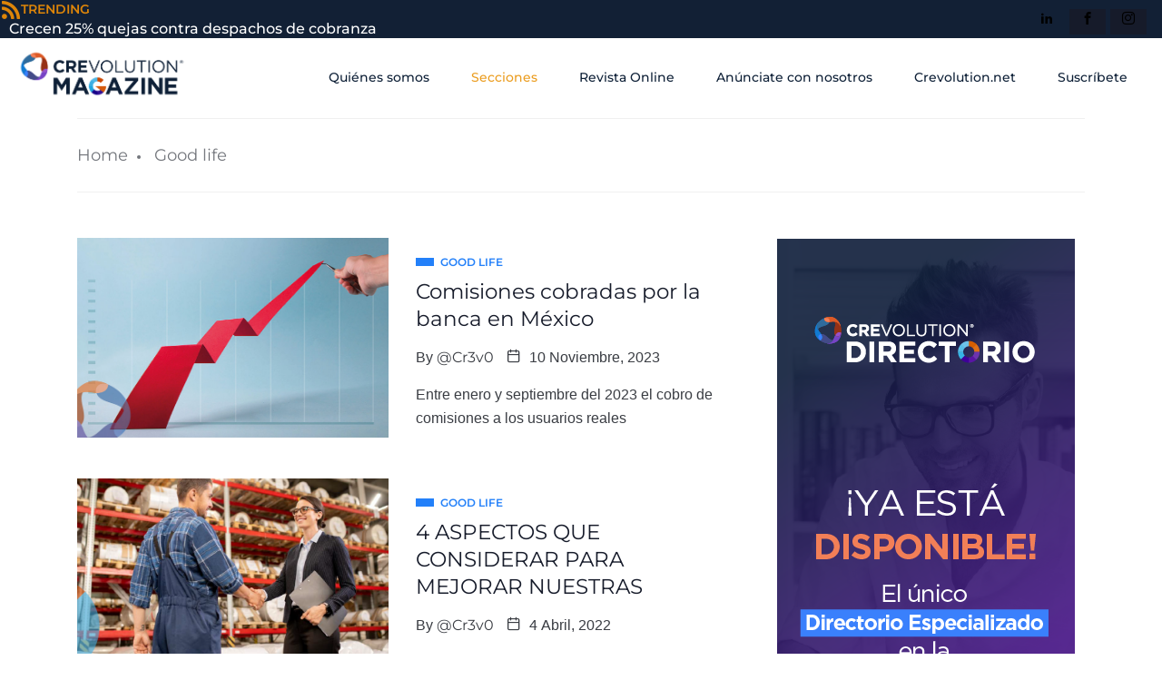

--- FILE ---
content_type: text/html; charset=UTF-8
request_url: https://crevolutionmagazine.com/category/good-life/
body_size: 20023
content:

<!DOCTYPE html>
<html lang="es" class="" data-skin="light">

<head>
	<meta charset="UTF-8">
	<meta name="viewport" content="width=device-width, initial-scale=1.0" />
		<title>Good life &#8211; Crevolution Magazine</title>
<link href="https://fonts.googleapis.com/css?family=Montserrat%3A400%2C700%2C900&display=swap" rel="stylesheet"><meta name='robots' content='max-image-preview:large' />
        <meta name="viewport" content="width=device-width, initial-scale=1, maximum-scale=5">
        <meta name="description" content="Crevolution Magazine - Somos una revista especializada en temas vinculados al ecosistema del crédito, la cobranza y la innovación financiera en formatos impreso y digital." />
<link rel="alternate" type="application/rss+xml" title="Crevolution Magazine &raquo; Feed" href="https://crevolutionmagazine.com/feed/" />
<link rel="alternate" type="application/rss+xml" title="Crevolution Magazine &raquo; RSS de los comentarios" href="https://crevolutionmagazine.com/comments/feed/" />
<link rel="alternate" type="application/rss+xml" title="Crevolution Magazine &raquo; Good life RSS de la categoría" href="https://crevolutionmagazine.com/category/good-life/feed/" />
		<!-- This site uses the Google Analytics by MonsterInsights plugin v9.11.1 - Using Analytics tracking - https://www.monsterinsights.com/ -->
							<script src="//www.googletagmanager.com/gtag/js?id=G-NLT3CLW5Y9"  data-cfasync="false" data-wpfc-render="false" type="text/javascript" async></script>
			<script data-cfasync="false" data-wpfc-render="false" type="text/javascript">
				var mi_version = '9.11.1';
				var mi_track_user = true;
				var mi_no_track_reason = '';
								var MonsterInsightsDefaultLocations = {"page_location":"https:\/\/crevolutionmagazine.com\/category\/good-life\/"};
								if ( typeof MonsterInsightsPrivacyGuardFilter === 'function' ) {
					var MonsterInsightsLocations = (typeof MonsterInsightsExcludeQuery === 'object') ? MonsterInsightsPrivacyGuardFilter( MonsterInsightsExcludeQuery ) : MonsterInsightsPrivacyGuardFilter( MonsterInsightsDefaultLocations );
				} else {
					var MonsterInsightsLocations = (typeof MonsterInsightsExcludeQuery === 'object') ? MonsterInsightsExcludeQuery : MonsterInsightsDefaultLocations;
				}

								var disableStrs = [
										'ga-disable-G-NLT3CLW5Y9',
									];

				/* Function to detect opted out users */
				function __gtagTrackerIsOptedOut() {
					for (var index = 0; index < disableStrs.length; index++) {
						if (document.cookie.indexOf(disableStrs[index] + '=true') > -1) {
							return true;
						}
					}

					return false;
				}

				/* Disable tracking if the opt-out cookie exists. */
				if (__gtagTrackerIsOptedOut()) {
					for (var index = 0; index < disableStrs.length; index++) {
						window[disableStrs[index]] = true;
					}
				}

				/* Opt-out function */
				function __gtagTrackerOptout() {
					for (var index = 0; index < disableStrs.length; index++) {
						document.cookie = disableStrs[index] + '=true; expires=Thu, 31 Dec 2099 23:59:59 UTC; path=/';
						window[disableStrs[index]] = true;
					}
				}

				if ('undefined' === typeof gaOptout) {
					function gaOptout() {
						__gtagTrackerOptout();
					}
				}
								window.dataLayer = window.dataLayer || [];

				window.MonsterInsightsDualTracker = {
					helpers: {},
					trackers: {},
				};
				if (mi_track_user) {
					function __gtagDataLayer() {
						dataLayer.push(arguments);
					}

					function __gtagTracker(type, name, parameters) {
						if (!parameters) {
							parameters = {};
						}

						if (parameters.send_to) {
							__gtagDataLayer.apply(null, arguments);
							return;
						}

						if (type === 'event') {
														parameters.send_to = monsterinsights_frontend.v4_id;
							var hookName = name;
							if (typeof parameters['event_category'] !== 'undefined') {
								hookName = parameters['event_category'] + ':' + name;
							}

							if (typeof MonsterInsightsDualTracker.trackers[hookName] !== 'undefined') {
								MonsterInsightsDualTracker.trackers[hookName](parameters);
							} else {
								__gtagDataLayer('event', name, parameters);
							}
							
						} else {
							__gtagDataLayer.apply(null, arguments);
						}
					}

					__gtagTracker('js', new Date());
					__gtagTracker('set', {
						'developer_id.dZGIzZG': true,
											});
					if ( MonsterInsightsLocations.page_location ) {
						__gtagTracker('set', MonsterInsightsLocations);
					}
										__gtagTracker('config', 'G-NLT3CLW5Y9', {"forceSSL":"true","link_attribution":"true"} );
										window.gtag = __gtagTracker;										(function () {
						/* https://developers.google.com/analytics/devguides/collection/analyticsjs/ */
						/* ga and __gaTracker compatibility shim. */
						var noopfn = function () {
							return null;
						};
						var newtracker = function () {
							return new Tracker();
						};
						var Tracker = function () {
							return null;
						};
						var p = Tracker.prototype;
						p.get = noopfn;
						p.set = noopfn;
						p.send = function () {
							var args = Array.prototype.slice.call(arguments);
							args.unshift('send');
							__gaTracker.apply(null, args);
						};
						var __gaTracker = function () {
							var len = arguments.length;
							if (len === 0) {
								return;
							}
							var f = arguments[len - 1];
							if (typeof f !== 'object' || f === null || typeof f.hitCallback !== 'function') {
								if ('send' === arguments[0]) {
									var hitConverted, hitObject = false, action;
									if ('event' === arguments[1]) {
										if ('undefined' !== typeof arguments[3]) {
											hitObject = {
												'eventAction': arguments[3],
												'eventCategory': arguments[2],
												'eventLabel': arguments[4],
												'value': arguments[5] ? arguments[5] : 1,
											}
										}
									}
									if ('pageview' === arguments[1]) {
										if ('undefined' !== typeof arguments[2]) {
											hitObject = {
												'eventAction': 'page_view',
												'page_path': arguments[2],
											}
										}
									}
									if (typeof arguments[2] === 'object') {
										hitObject = arguments[2];
									}
									if (typeof arguments[5] === 'object') {
										Object.assign(hitObject, arguments[5]);
									}
									if ('undefined' !== typeof arguments[1].hitType) {
										hitObject = arguments[1];
										if ('pageview' === hitObject.hitType) {
											hitObject.eventAction = 'page_view';
										}
									}
									if (hitObject) {
										action = 'timing' === arguments[1].hitType ? 'timing_complete' : hitObject.eventAction;
										hitConverted = mapArgs(hitObject);
										__gtagTracker('event', action, hitConverted);
									}
								}
								return;
							}

							function mapArgs(args) {
								var arg, hit = {};
								var gaMap = {
									'eventCategory': 'event_category',
									'eventAction': 'event_action',
									'eventLabel': 'event_label',
									'eventValue': 'event_value',
									'nonInteraction': 'non_interaction',
									'timingCategory': 'event_category',
									'timingVar': 'name',
									'timingValue': 'value',
									'timingLabel': 'event_label',
									'page': 'page_path',
									'location': 'page_location',
									'title': 'page_title',
									'referrer' : 'page_referrer',
								};
								for (arg in args) {
																		if (!(!args.hasOwnProperty(arg) || !gaMap.hasOwnProperty(arg))) {
										hit[gaMap[arg]] = args[arg];
									} else {
										hit[arg] = args[arg];
									}
								}
								return hit;
							}

							try {
								f.hitCallback();
							} catch (ex) {
							}
						};
						__gaTracker.create = newtracker;
						__gaTracker.getByName = newtracker;
						__gaTracker.getAll = function () {
							return [];
						};
						__gaTracker.remove = noopfn;
						__gaTracker.loaded = true;
						window['__gaTracker'] = __gaTracker;
					})();
									} else {
										console.log("");
					(function () {
						function __gtagTracker() {
							return null;
						}

						window['__gtagTracker'] = __gtagTracker;
						window['gtag'] = __gtagTracker;
					})();
									}
			</script>
							<!-- / Google Analytics by MonsterInsights -->
		<style id='wp-img-auto-sizes-contain-inline-css' type='text/css'>
img:is([sizes=auto i],[sizes^="auto," i]){contain-intrinsic-size:3000px 1500px}
/*# sourceURL=wp-img-auto-sizes-contain-inline-css */
</style>
<link rel='stylesheet' id='qoxag-widget-styles-pro-css' href='https://crevolutionmagazine.com/wp-content/plugins/qoxag-essential/modules/elements/assets/css/widget-styles-pro.css?ver=2.0.2' type='text/css' media='all' />
<link rel='stylesheet' id='elementor-frontend-css' href='https://crevolutionmagazine.com/wp-content/plugins/elementor/assets/css/frontend.min.css?ver=3.34.1' type='text/css' media='all' />
<link rel='stylesheet' id='elementor-post-20308-css' href='https://crevolutionmagazine.com/wp-content/uploads/elementor/css/post-20308.css?ver=1767888338' type='text/css' media='all' />
<link rel='stylesheet' id='elementor-post-317-css' href='https://crevolutionmagazine.com/wp-content/uploads/elementor/css/post-317.css?ver=1767888338' type='text/css' media='all' />
<style id='wp-emoji-styles-inline-css' type='text/css'>

	img.wp-smiley, img.emoji {
		display: inline !important;
		border: none !important;
		box-shadow: none !important;
		height: 1em !important;
		width: 1em !important;
		margin: 0 0.07em !important;
		vertical-align: -0.1em !important;
		background: none !important;
		padding: 0 !important;
	}
/*# sourceURL=wp-emoji-styles-inline-css */
</style>
<style id='classic-theme-styles-inline-css' type='text/css'>
/*! This file is auto-generated */
.wp-block-button__link{color:#fff;background-color:#32373c;border-radius:9999px;box-shadow:none;text-decoration:none;padding:calc(.667em + 2px) calc(1.333em + 2px);font-size:1.125em}.wp-block-file__button{background:#32373c;color:#fff;text-decoration:none}
/*# sourceURL=/wp-includes/css/classic-themes.min.css */
</style>
<style id='global-styles-inline-css' type='text/css'>
:root{--wp--preset--aspect-ratio--square: 1;--wp--preset--aspect-ratio--4-3: 4/3;--wp--preset--aspect-ratio--3-4: 3/4;--wp--preset--aspect-ratio--3-2: 3/2;--wp--preset--aspect-ratio--2-3: 2/3;--wp--preset--aspect-ratio--16-9: 16/9;--wp--preset--aspect-ratio--9-16: 9/16;--wp--preset--color--black: #000000;--wp--preset--color--cyan-bluish-gray: #abb8c3;--wp--preset--color--white: #ffffff;--wp--preset--color--pale-pink: #f78da7;--wp--preset--color--vivid-red: #cf2e2e;--wp--preset--color--luminous-vivid-orange: #ff6900;--wp--preset--color--luminous-vivid-amber: #fcb900;--wp--preset--color--light-green-cyan: #7bdcb5;--wp--preset--color--vivid-green-cyan: #00d084;--wp--preset--color--pale-cyan-blue: #8ed1fc;--wp--preset--color--vivid-cyan-blue: #0693e3;--wp--preset--color--vivid-purple: #9b51e0;--wp--preset--gradient--vivid-cyan-blue-to-vivid-purple: linear-gradient(135deg,rgb(6,147,227) 0%,rgb(155,81,224) 100%);--wp--preset--gradient--light-green-cyan-to-vivid-green-cyan: linear-gradient(135deg,rgb(122,220,180) 0%,rgb(0,208,130) 100%);--wp--preset--gradient--luminous-vivid-amber-to-luminous-vivid-orange: linear-gradient(135deg,rgb(252,185,0) 0%,rgb(255,105,0) 100%);--wp--preset--gradient--luminous-vivid-orange-to-vivid-red: linear-gradient(135deg,rgb(255,105,0) 0%,rgb(207,46,46) 100%);--wp--preset--gradient--very-light-gray-to-cyan-bluish-gray: linear-gradient(135deg,rgb(238,238,238) 0%,rgb(169,184,195) 100%);--wp--preset--gradient--cool-to-warm-spectrum: linear-gradient(135deg,rgb(74,234,220) 0%,rgb(151,120,209) 20%,rgb(207,42,186) 40%,rgb(238,44,130) 60%,rgb(251,105,98) 80%,rgb(254,248,76) 100%);--wp--preset--gradient--blush-light-purple: linear-gradient(135deg,rgb(255,206,236) 0%,rgb(152,150,240) 100%);--wp--preset--gradient--blush-bordeaux: linear-gradient(135deg,rgb(254,205,165) 0%,rgb(254,45,45) 50%,rgb(107,0,62) 100%);--wp--preset--gradient--luminous-dusk: linear-gradient(135deg,rgb(255,203,112) 0%,rgb(199,81,192) 50%,rgb(65,88,208) 100%);--wp--preset--gradient--pale-ocean: linear-gradient(135deg,rgb(255,245,203) 0%,rgb(182,227,212) 50%,rgb(51,167,181) 100%);--wp--preset--gradient--electric-grass: linear-gradient(135deg,rgb(202,248,128) 0%,rgb(113,206,126) 100%);--wp--preset--gradient--midnight: linear-gradient(135deg,rgb(2,3,129) 0%,rgb(40,116,252) 100%);--wp--preset--font-size--small: 13px;--wp--preset--font-size--medium: 20px;--wp--preset--font-size--large: 36px;--wp--preset--font-size--x-large: 42px;--wp--preset--spacing--20: 0.44rem;--wp--preset--spacing--30: 0.67rem;--wp--preset--spacing--40: 1rem;--wp--preset--spacing--50: 1.5rem;--wp--preset--spacing--60: 2.25rem;--wp--preset--spacing--70: 3.38rem;--wp--preset--spacing--80: 5.06rem;--wp--preset--shadow--natural: 6px 6px 9px rgba(0, 0, 0, 0.2);--wp--preset--shadow--deep: 12px 12px 50px rgba(0, 0, 0, 0.4);--wp--preset--shadow--sharp: 6px 6px 0px rgba(0, 0, 0, 0.2);--wp--preset--shadow--outlined: 6px 6px 0px -3px rgb(255, 255, 255), 6px 6px rgb(0, 0, 0);--wp--preset--shadow--crisp: 6px 6px 0px rgb(0, 0, 0);}:where(.is-layout-flex){gap: 0.5em;}:where(.is-layout-grid){gap: 0.5em;}body .is-layout-flex{display: flex;}.is-layout-flex{flex-wrap: wrap;align-items: center;}.is-layout-flex > :is(*, div){margin: 0;}body .is-layout-grid{display: grid;}.is-layout-grid > :is(*, div){margin: 0;}:where(.wp-block-columns.is-layout-flex){gap: 2em;}:where(.wp-block-columns.is-layout-grid){gap: 2em;}:where(.wp-block-post-template.is-layout-flex){gap: 1.25em;}:where(.wp-block-post-template.is-layout-grid){gap: 1.25em;}.has-black-color{color: var(--wp--preset--color--black) !important;}.has-cyan-bluish-gray-color{color: var(--wp--preset--color--cyan-bluish-gray) !important;}.has-white-color{color: var(--wp--preset--color--white) !important;}.has-pale-pink-color{color: var(--wp--preset--color--pale-pink) !important;}.has-vivid-red-color{color: var(--wp--preset--color--vivid-red) !important;}.has-luminous-vivid-orange-color{color: var(--wp--preset--color--luminous-vivid-orange) !important;}.has-luminous-vivid-amber-color{color: var(--wp--preset--color--luminous-vivid-amber) !important;}.has-light-green-cyan-color{color: var(--wp--preset--color--light-green-cyan) !important;}.has-vivid-green-cyan-color{color: var(--wp--preset--color--vivid-green-cyan) !important;}.has-pale-cyan-blue-color{color: var(--wp--preset--color--pale-cyan-blue) !important;}.has-vivid-cyan-blue-color{color: var(--wp--preset--color--vivid-cyan-blue) !important;}.has-vivid-purple-color{color: var(--wp--preset--color--vivid-purple) !important;}.has-black-background-color{background-color: var(--wp--preset--color--black) !important;}.has-cyan-bluish-gray-background-color{background-color: var(--wp--preset--color--cyan-bluish-gray) !important;}.has-white-background-color{background-color: var(--wp--preset--color--white) !important;}.has-pale-pink-background-color{background-color: var(--wp--preset--color--pale-pink) !important;}.has-vivid-red-background-color{background-color: var(--wp--preset--color--vivid-red) !important;}.has-luminous-vivid-orange-background-color{background-color: var(--wp--preset--color--luminous-vivid-orange) !important;}.has-luminous-vivid-amber-background-color{background-color: var(--wp--preset--color--luminous-vivid-amber) !important;}.has-light-green-cyan-background-color{background-color: var(--wp--preset--color--light-green-cyan) !important;}.has-vivid-green-cyan-background-color{background-color: var(--wp--preset--color--vivid-green-cyan) !important;}.has-pale-cyan-blue-background-color{background-color: var(--wp--preset--color--pale-cyan-blue) !important;}.has-vivid-cyan-blue-background-color{background-color: var(--wp--preset--color--vivid-cyan-blue) !important;}.has-vivid-purple-background-color{background-color: var(--wp--preset--color--vivid-purple) !important;}.has-black-border-color{border-color: var(--wp--preset--color--black) !important;}.has-cyan-bluish-gray-border-color{border-color: var(--wp--preset--color--cyan-bluish-gray) !important;}.has-white-border-color{border-color: var(--wp--preset--color--white) !important;}.has-pale-pink-border-color{border-color: var(--wp--preset--color--pale-pink) !important;}.has-vivid-red-border-color{border-color: var(--wp--preset--color--vivid-red) !important;}.has-luminous-vivid-orange-border-color{border-color: var(--wp--preset--color--luminous-vivid-orange) !important;}.has-luminous-vivid-amber-border-color{border-color: var(--wp--preset--color--luminous-vivid-amber) !important;}.has-light-green-cyan-border-color{border-color: var(--wp--preset--color--light-green-cyan) !important;}.has-vivid-green-cyan-border-color{border-color: var(--wp--preset--color--vivid-green-cyan) !important;}.has-pale-cyan-blue-border-color{border-color: var(--wp--preset--color--pale-cyan-blue) !important;}.has-vivid-cyan-blue-border-color{border-color: var(--wp--preset--color--vivid-cyan-blue) !important;}.has-vivid-purple-border-color{border-color: var(--wp--preset--color--vivid-purple) !important;}.has-vivid-cyan-blue-to-vivid-purple-gradient-background{background: var(--wp--preset--gradient--vivid-cyan-blue-to-vivid-purple) !important;}.has-light-green-cyan-to-vivid-green-cyan-gradient-background{background: var(--wp--preset--gradient--light-green-cyan-to-vivid-green-cyan) !important;}.has-luminous-vivid-amber-to-luminous-vivid-orange-gradient-background{background: var(--wp--preset--gradient--luminous-vivid-amber-to-luminous-vivid-orange) !important;}.has-luminous-vivid-orange-to-vivid-red-gradient-background{background: var(--wp--preset--gradient--luminous-vivid-orange-to-vivid-red) !important;}.has-very-light-gray-to-cyan-bluish-gray-gradient-background{background: var(--wp--preset--gradient--very-light-gray-to-cyan-bluish-gray) !important;}.has-cool-to-warm-spectrum-gradient-background{background: var(--wp--preset--gradient--cool-to-warm-spectrum) !important;}.has-blush-light-purple-gradient-background{background: var(--wp--preset--gradient--blush-light-purple) !important;}.has-blush-bordeaux-gradient-background{background: var(--wp--preset--gradient--blush-bordeaux) !important;}.has-luminous-dusk-gradient-background{background: var(--wp--preset--gradient--luminous-dusk) !important;}.has-pale-ocean-gradient-background{background: var(--wp--preset--gradient--pale-ocean) !important;}.has-electric-grass-gradient-background{background: var(--wp--preset--gradient--electric-grass) !important;}.has-midnight-gradient-background{background: var(--wp--preset--gradient--midnight) !important;}.has-small-font-size{font-size: var(--wp--preset--font-size--small) !important;}.has-medium-font-size{font-size: var(--wp--preset--font-size--medium) !important;}.has-large-font-size{font-size: var(--wp--preset--font-size--large) !important;}.has-x-large-font-size{font-size: var(--wp--preset--font-size--x-large) !important;}
:where(.wp-block-post-template.is-layout-flex){gap: 1.25em;}:where(.wp-block-post-template.is-layout-grid){gap: 1.25em;}
:where(.wp-block-term-template.is-layout-flex){gap: 1.25em;}:where(.wp-block-term-template.is-layout-grid){gap: 1.25em;}
:where(.wp-block-columns.is-layout-flex){gap: 2em;}:where(.wp-block-columns.is-layout-grid){gap: 2em;}
:root :where(.wp-block-pullquote){font-size: 1.5em;line-height: 1.6;}
/*# sourceURL=global-styles-inline-css */
</style>
<link rel='stylesheet' id='xs-front-style-css' href='https://crevolutionmagazine.com/wp-content/plugins/wp-social/assets/css/frontend.css?ver=3.1.6' type='text/css' media='all' />
<link rel='stylesheet' id='widget-image-css' href='https://crevolutionmagazine.com/wp-content/plugins/elementor/assets/css/widget-image.min.css?ver=3.34.1' type='text/css' media='all' />
<link rel='stylesheet' id='widget-spacer-css' href='https://crevolutionmagazine.com/wp-content/plugins/elementor/assets/css/widget-spacer.min.css?ver=3.34.1' type='text/css' media='all' />
<link rel='stylesheet' id='widget-heading-css' href='https://crevolutionmagazine.com/wp-content/plugins/elementor/assets/css/widget-heading.min.css?ver=3.34.1' type='text/css' media='all' />
<link rel='stylesheet' id='widget-form-css' href='https://crevolutionmagazine.com/wp-content/plugins/pro-elements/assets/css/widget-form.min.css?ver=3.34.0' type='text/css' media='all' />
<link rel='stylesheet' id='e-animation-zoomIn-css' href='https://crevolutionmagazine.com/wp-content/plugins/elementor/assets/lib/animations/styles/zoomIn.min.css?ver=3.34.1' type='text/css' media='all' />
<link rel='stylesheet' id='e-popup-css' href='https://crevolutionmagazine.com/wp-content/plugins/pro-elements/assets/css/conditionals/popup.min.css?ver=3.34.0' type='text/css' media='all' />
<link rel='stylesheet' id='elementor-post-7-css' href='https://crevolutionmagazine.com/wp-content/uploads/elementor/css/post-7.css?ver=1767888340' type='text/css' media='all' />
<link rel='stylesheet' id='elementor-post-19378-css' href='https://crevolutionmagazine.com/wp-content/uploads/elementor/css/post-19378.css?ver=1767888341' type='text/css' media='all' />
<link rel='stylesheet' id='elementskit-parallax-style-css' href='https://crevolutionmagazine.com/wp-content/plugins/qoxag-essential/modules//parallax/assets/css/style.css?ver=1.5.9' type='text/css' media='all' />
<link rel='stylesheet' id='qoxag-icon-css' href='https://crevolutionmagazine.com/wp-content/themes/qoxag/assets/css/public/icon.css?ver=2.1.0' type='text/css' media='all' />
<link rel='stylesheet' id='qoxag-print-css' href='https://crevolutionmagazine.com/wp-content/themes/qoxag/assets/css/public/print.css?ver=2.1.0' type='text/css' media='all' />
<link rel='stylesheet' id='qoxag-style-css' href='https://crevolutionmagazine.com/wp-content/themes/qoxag/assets/css/public/style.css?ver=2.1.0' type='text/css' media='all' />
<style id='qoxag-style-inline-css' type='text/css'>

      html.fonts-loaded h1{
         font-family: Montserrat, sans-serif;font-size:36px;
      }

      html.fonts-loaded h2{
            font-family: Montserrat, sans-serif;color:#161B2A;font-size:30px;
      }

      html.fonts-loaded h3{
            font-family: Montserrat, sans-serif;color:#161B2A;font-size:24px;
      }

      html.fonts-loaded h4{
            font-family: Montserrat, sans-serif;font-size:18px;
      }

      html.fonts-loaded h5{
            font-family: Montserrat, sans-serif;font-size:16px;
      }

      html.fonts-loaded h6{
            font-family: Montserrat, sans-serif;font-size:14px;
      }

      body{
         background:#ffffff;         
      }

      html.fonts-loaded body {
         font-family: Montserrat, sans-serif;color:#3a3d43;line-height:1.6666666666667;font-size:18px;
      }
      
      body.body-box-layout{ 
         background-image:url();;
         background-repeat: no-repeat;
         background-position: center;
         background-size: cover;
         background-attachment: fixed;
      }

      .logo-area .site-title a,
      .logo-area .site-desc{
         color:#4e65ff;
      }

      .qoxag_progress_container .progress-bar,
      .progress-container .progress-bar{
         background: #ffffff;
      }

      .post .entry-header .entry-title a:hover,
      .sidebar ul li a:hover,
      .xs-footer-section ul li a:hover,
      .post-meta a:hover,
      .header .navbar-light .navbar-nav li a:hover {
         color:  #4e65ff;
      }

      .tag-lists a:hover, .tagcloud a:hover,
      .sticky.post .meta-featured-post,
      .widget-title:before,
      .xs-custom-widget > h5:before,
      .block-title.title-border .title-bg,
      .block-title.title-border .title-bg::before ,
      .owl-next, .owl-prev,
      .header .navbar-light .navbar-nav>li.active>a:before,
      .main-slider .owl-prev.disabled,
      .owl-dots:before,
      .featured-tab-item .nav-tabs .nav-link.active:before,
      .owl-theme .owl-dots .owl-dot.active span,
      .ts-footer .widget-title:before,
      .main-slider .owl-next:hover, .main-slider .owl-prev:hover,
      .sidebar .widget.widget_search .input-group-btn, .xs-footer-section .widget.widget_search .input-group-btn,
      .banner-solid,
      .pagination li.active a,
      .wp-block-button:not(.is-style-outline) .wp-block-button__link,
      .wp-block-button .wp-block-button__link:not(.has-background),
      .wp-block-file .wp-block-file__button,
      .back_to_top > a,
      .ekit-wid-con .elementskit-btn,
      .metform-btn,
      .post-navigation-item:hover,
      .recipe-meta-wrapper .print-share-btns a.print-btn,
      .xs-review-box .xs-review .xs-btn,
      .post-next .post-navigation-item,
      .post .meta-featured-post::after {
         background:#4e65ff;
      }

      .post .meta-featured-post::before {
         border-top-color: #4e65ff;
         border-left-color: #4e65ff;
         border-right-color: #4e65ff;
      }

      .pagination li.active a:hover,
      .wp-block-button:not(.is-style-outline) .wp-block-button__link:hover,
      .ekit-wid-con .elementskit-btn:hover,
      .metform-btn,
      .wp-block-file .wp-block-file__button:hover {
         background:#161B2A;
      }

      .header-btn {
         background: linear-gradient(90deg,#4e65ff 0,#161B2A 100%);
      }

      .header-btn::before {
         box-shadow: 0 15px 25px 0 #4e65ff;
      }

      .is-style-outline .wp-block-button__link:hover,
      .wp-block-button.is-style-outline .wp-block-button__link:active:not(.has-text-color):hover,
      .wp-block-button.is-style-outline .wp-block-button__link:focus:not(.has-text-color):hover,
      .wp-block-button.is-style-outline .wp-block-button__link:not(.has-text-color):hover,
      .breadcrumb>li a:hover {
         color: #161B2A;
      }

      .wp-block-button.is-style-outline .wp-block-button__link:active:not(.has-text-color),
      .wp-block-button.is-style-outline .wp-block-button__link:focus:not(.has-text-color),
      .wp-block-button.is-style-outline .wp-block-button__link:not(.has-text-color),
      .navbar-nav .nav-link:hover,
      .dropdown-item.active,
      .dropdown-item:active,
      .navbar-nav .dropdown-menu li:hover>a,
      .xs-recent-post-widget .widget-post .entry-title>a:hover {
         color: #4e65ff;
      }

      .tag-lists a:hover, .tagcloud a:hover,
      .post-navigation-item:hover,
      .owl-theme .owl-dots .owl-dot.active span,
      .woocommerce-message,
      .woocommerce-info{
         border-color: #4e65ff;
      }

      .block-title.title-border .title-bg::after{
         border-left-color: #4e65ff;
      }

      .block-title.title-border{
         border-bottom-color: #4e65ff;
      }

      .banner-title, .xs-jumbotron-title{
         color: #ffffff;
      }     

      .details-banner .banner-title{
         color: #ffffff;
      }
    
      .page-banner .banner-title{
         color: #ffffff;
      }

      .woo-banner .banner-title{
         color: #ffffff;
      }
      
      .comments-list .comment-author a:hover,
      .comments-list .comment-reply-link:hover,
      .post-title a:hover,
      .copyright-area a:hover,
      .featured-tab-item .nav-tabs .nav-link.active .tab-head>span.tab-text-title,
      .social-links li a:hover,
      .comment-author cite a:hover,
      .woocommerce div.product p.price,
      .woocommerce table.cart .product-name a,
      .woocommerce-message::before,
      .woocommerce-info::before 
       {
         color:#4e65ff;
      }

      .woocommerce div.product form.cart .button:hover,
      .woocommerce.single-product span.onsale,
      .woocommerce ul.products li.product .button,
      .woocommerce ul.products li.product .onsale,
      .woocommerce table.cart td.actions button.button,
      .woocommerce .checkout-button.button.alt.wc-forward,
      .woocommerce a.button,
      .woocommerce button.button.alt {
         background-color:#4e65ff;
      }

      .btn-primary,
      .xs-btn {
         background:  #4e65ff;
      }

      .sidebar .widget .widget-title:before {
         background: #4e65ff;
      }

      .xs-footer{
         background-color:   #f8f8fc;
         padding-top: 100px;
         padding-bottom: 100px;
      }

      .xs-footer .footer-widget,
      .xs-footer .footer-widget li,
      .xs-footer .footer-widget p{
         color: #666666;
      }

      .xs-footer .footer-widget a{
         color: #666666;
      }

      .xs-footer .widget-title{
         color: #142355;
      }

      .copy-right{
         background-color:   #09090a;
      }
      
      .copyright-text{
         color: #ffffff;
      }
   
/*# sourceURL=qoxag-style-inline-css */
</style>
<link rel='stylesheet' id='parent-style-css' href='https://crevolutionmagazine.com/wp-content/themes/qoxag-child/style.css?ver=02bc585e83cec6fcda3e9f2d382911dd' type='text/css' media='all' />
<link rel='stylesheet' id='ekit-widget-styles-css' href='https://crevolutionmagazine.com/wp-content/plugins/elementskit-lite/widgets/init/assets/css/widget-styles.css?ver=3.7.8' type='text/css' media='all' />
<link rel='stylesheet' id='qoxag-essential-widget-styles-css' href='https://crevolutionmagazine.com/wp-content/plugins/qoxag-essential/includes/assets/css/qoxag-essentials-widget-styles.css?ver=1.0' type='text/css' media='all' />
<link rel='stylesheet' id='elementor-gf-local-montserrat-css' href='https://crevolutionmagazine.com/wp-content/uploads/elementor/google-fonts/css/montserrat.css?ver=1755395306' type='text/css' media='all' />
<link rel='stylesheet' id='elementor-gf-local-redhatdisplay-css' href='https://crevolutionmagazine.com/wp-content/uploads/elementor/google-fonts/css/redhatdisplay.css?ver=1755395307' type='text/css' media='all' />
<script type="text/javascript" src="https://crevolutionmagazine.com/wp-content/plugins/google-analytics-for-wordpress/assets/js/frontend-gtag.min.js?ver=9.11.1" id="monsterinsights-frontend-script-js" async="async" data-wp-strategy="async"></script>
<script data-cfasync="false" data-wpfc-render="false" type="text/javascript" id='monsterinsights-frontend-script-js-extra'>/* <![CDATA[ */
var monsterinsights_frontend = {"js_events_tracking":"true","download_extensions":"doc,pdf,ppt,zip,xls,docx,pptx,xlsx","inbound_paths":"[{\"path\":\"\\\/go\\\/\",\"label\":\"affiliate\"},{\"path\":\"\\\/recommend\\\/\",\"label\":\"affiliate\"}]","home_url":"https:\/\/crevolutionmagazine.com","hash_tracking":"false","v4_id":"G-NLT3CLW5Y9"};/* ]]> */
</script>
<script type="text/javascript" src="https://crevolutionmagazine.com/wp-includes/js/jquery/jquery.min.js?ver=3.7.1" id="jquery-core-js"></script>
<script type="text/javascript" src="https://crevolutionmagazine.com/wp-includes/js/jquery/jquery-migrate.min.js?ver=3.4.1" id="jquery-migrate-js"></script>
<script type="text/javascript" id="xs_front_main_js-js-extra">
/* <![CDATA[ */
var rest_config = {"rest_url":"https://crevolutionmagazine.com/wp-json/","nonce":"618300dcdd","insta_enabled":""};
//# sourceURL=xs_front_main_js-js-extra
/* ]]> */
</script>
<script type="text/javascript" src="https://crevolutionmagazine.com/wp-content/plugins/wp-social/assets/js/front-main.js?ver=3.1.6" id="xs_front_main_js-js"></script>
<script type="text/javascript" id="xs_social_custom-js-extra">
/* <![CDATA[ */
var rest_api_conf = {"siteurl":"https://crevolutionmagazine.com","nonce":"618300dcdd","root":"https://crevolutionmagazine.com/wp-json/"};
var wsluFrontObj = {"resturl":"https://crevolutionmagazine.com/wp-json/","rest_nonce":"618300dcdd"};
//# sourceURL=xs_social_custom-js-extra
/* ]]> */
</script>
<script type="text/javascript" src="https://crevolutionmagazine.com/wp-content/plugins/wp-social/assets/js/social-front.js?ver=3.1.6" id="xs_social_custom-js"></script>
<script type="text/javascript" src="https://crevolutionmagazine.com/wp-content/plugins/elementor/assets/lib/font-awesome/js/v4-shims.min.js?ver=3.34.1" id="font-awesome-4-shim-js"></script>
<script type="text/javascript" src="https://crevolutionmagazine.com/wp-content/plugins/qoxag-essential/modules//parallax/assets/js/jarallax.js?ver=1.5.9" id="jarallax-js"></script>
<link rel="https://api.w.org/" href="https://crevolutionmagazine.com/wp-json/" /><link rel="alternate" title="JSON" type="application/json" href="https://crevolutionmagazine.com/wp-json/wp/v2/categories/41" /><link rel="EditURI" type="application/rsd+xml" title="RSD" href="https://crevolutionmagazine.com/xmlrpc.php?rsd" />

<script type="text/javascript">if(!window._buttonizer) { window._buttonizer = {}; };var _buttonizer_page_data = {"language":"es"};window._buttonizer.data = { ..._buttonizer_page_data, ...window._buttonizer.data };</script><meta name="generator" content="Elementor 3.34.1; features: additional_custom_breakpoints; settings: css_print_method-external, google_font-enabled, font_display-auto">

			<script type="text/javascript">
				var elementskit_module_parallax_url = "https://crevolutionmagazine.com/wp-content/plugins/qoxag-essential/modules//parallax/"
			</script>
					<style>
				.e-con.e-parent:nth-of-type(n+4):not(.e-lazyloaded):not(.e-no-lazyload),
				.e-con.e-parent:nth-of-type(n+4):not(.e-lazyloaded):not(.e-no-lazyload) * {
					background-image: none !important;
				}
				@media screen and (max-height: 1024px) {
					.e-con.e-parent:nth-of-type(n+3):not(.e-lazyloaded):not(.e-no-lazyload),
					.e-con.e-parent:nth-of-type(n+3):not(.e-lazyloaded):not(.e-no-lazyload) * {
						background-image: none !important;
					}
				}
				@media screen and (max-height: 640px) {
					.e-con.e-parent:nth-of-type(n+2):not(.e-lazyloaded):not(.e-no-lazyload),
					.e-con.e-parent:nth-of-type(n+2):not(.e-lazyloaded):not(.e-no-lazyload) * {
						background-image: none !important;
					}
				}
			</style>
			<meta name="generator" content="Powered by Slider Revolution 6.5.4 - responsive, Mobile-Friendly Slider Plugin for WordPress with comfortable drag and drop interface." />
<link rel="icon" href="https://crevolutionmagazine.com/wp-content/uploads/2023/01/fav_icon.png" sizes="32x32" />
<link rel="icon" href="https://crevolutionmagazine.com/wp-content/uploads/2023/01/fav_icon.png" sizes="192x192" />
<link rel="apple-touch-icon" href="https://crevolutionmagazine.com/wp-content/uploads/2023/01/fav_icon.png" />
<meta name="msapplication-TileImage" content="https://crevolutionmagazine.com/wp-content/uploads/2023/01/fav_icon.png" />
<script type="text/javascript">function setREVStartSize(e){
			//window.requestAnimationFrame(function() {				 
				window.RSIW = window.RSIW===undefined ? window.innerWidth : window.RSIW;	
				window.RSIH = window.RSIH===undefined ? window.innerHeight : window.RSIH;	
				try {								
					var pw = document.getElementById(e.c).parentNode.offsetWidth,
						newh;
					pw = pw===0 || isNaN(pw) ? window.RSIW : pw;
					e.tabw = e.tabw===undefined ? 0 : parseInt(e.tabw);
					e.thumbw = e.thumbw===undefined ? 0 : parseInt(e.thumbw);
					e.tabh = e.tabh===undefined ? 0 : parseInt(e.tabh);
					e.thumbh = e.thumbh===undefined ? 0 : parseInt(e.thumbh);
					e.tabhide = e.tabhide===undefined ? 0 : parseInt(e.tabhide);
					e.thumbhide = e.thumbhide===undefined ? 0 : parseInt(e.thumbhide);
					e.mh = e.mh===undefined || e.mh=="" || e.mh==="auto" ? 0 : parseInt(e.mh,0);		
					if(e.layout==="fullscreen" || e.l==="fullscreen") 						
						newh = Math.max(e.mh,window.RSIH);					
					else{					
						e.gw = Array.isArray(e.gw) ? e.gw : [e.gw];
						for (var i in e.rl) if (e.gw[i]===undefined || e.gw[i]===0) e.gw[i] = e.gw[i-1];					
						e.gh = e.el===undefined || e.el==="" || (Array.isArray(e.el) && e.el.length==0)? e.gh : e.el;
						e.gh = Array.isArray(e.gh) ? e.gh : [e.gh];
						for (var i in e.rl) if (e.gh[i]===undefined || e.gh[i]===0) e.gh[i] = e.gh[i-1];
											
						var nl = new Array(e.rl.length),
							ix = 0,						
							sl;					
						e.tabw = e.tabhide>=pw ? 0 : e.tabw;
						e.thumbw = e.thumbhide>=pw ? 0 : e.thumbw;
						e.tabh = e.tabhide>=pw ? 0 : e.tabh;
						e.thumbh = e.thumbhide>=pw ? 0 : e.thumbh;					
						for (var i in e.rl) nl[i] = e.rl[i]<window.RSIW ? 0 : e.rl[i];
						sl = nl[0];									
						for (var i in nl) if (sl>nl[i] && nl[i]>0) { sl = nl[i]; ix=i;}															
						var m = pw>(e.gw[ix]+e.tabw+e.thumbw) ? 1 : (pw-(e.tabw+e.thumbw)) / (e.gw[ix]);					
						newh =  (e.gh[ix] * m) + (e.tabh + e.thumbh);
					}
					var el = document.getElementById(e.c);
					if (el!==null && el) el.style.height = newh+"px";					
					el = document.getElementById(e.c+"_wrapper");
					if (el!==null && el) el.style.height = newh+"px";
				} catch(e){
					console.log("Failure at Presize of Slider:" + e)
				}					   
			//});
		  };</script>
		<style type="text/css" id="wp-custom-css">
			.qoxag-grid-single .category-layout {
    position: relative;
}

/* social counter css */ 

.xs_social_counter_widget .xs_counter_url.wslu-counter-box-shaped li {
    max-width: 50%;
    border-radius: 0px;
    margin: 0px 2px 4px !important
}


.sidebar .widget .xs_social_counter_widget .xs_counter_url .xs-social-follower {
	font-size: 12px;
}

.sidebar .widget .xs_social_counter_widget .xs_counter_url .xs-social-icon span {
	height: 36px;
	width: 36px;
	font-size: 12px;
	line-height: 33px;
} 

/* sidebar title css */

.sidebar .qoxag-recent-post .post-thumb .qoxag-sm-bg-img {
	border-radius: 100px;
}

.ts-count-post .qoxag-post-grid div[class^=col-] .qoxag-grid-single::before {
	font-size: 15px;
	height: 32px;
	width: 32px;
	background: #DF4444;
	line-height: 30px;
	box-shadow: none;
	left:0;
	top: -2px;
}


/* category layout css */
.category-layout .position-onimage {
	top: 0;
}

.widget .qoxag-recent-post {
	position: relative;
	left: -15px;
}

.public-xs-review-box .xs-review textarea::placeholder {
    font-size: 16px;
    font-family: Arial;
    line-height: 26px;
}

.blog-single .post-single ul li::marker {
    color: #EB9D20;
    font-size: 16px;
}

.blog-single .post-single ul li {
	padding-bottom: 10px;
}

/* fuente predeterminada */
html.fonts-loaded body {
	font-family: "Gotham", Sans-serif;
}
.dialog-type-lightbox {
	z-index: 99999 !important;
}
		</style>
						<style type="text/css" id="c4wp-checkout-css">
					.woocommerce-checkout .c4wp_captcha_field {
						margin-bottom: 10px;
						margin-top: 15px;
						position: relative;
						display: inline-block;
					}
				</style>
								<style type="text/css" id="c4wp-v3-lp-form-css">
					.login #login, .login #lostpasswordform {
						min-width: 350px !important;
					}
					.wpforms-field-c4wp iframe {
						width: 100% !important;
					}
				</style>
							<style type="text/css" id="c4wp-v3-lp-form-css">
				.login #login, .login #lostpasswordform {
					min-width: 350px !important;
				}
				.wpforms-field-c4wp iframe {
					width: 100% !important;
				}
			</style>
			</head>

<body class="archive category category-good-life category-41 wp-custom-logo wp-theme-qoxag wp-child-theme-qoxag-child sidebar-active elementor-default elementor-kit-7">

	
			<a class="skip-link screen-reader-text" href="#content">
			Skip to content		</a>
	
	
	<div class="ekit-template-content-markup ekit-template-content-header ekit-template-content-theme-support">
				<div data-elementor-type="wp-post" data-elementor-id="20308" class="elementor elementor-20308" data-elementor-post-type="elementskit_template">
						<section class="elementor-section elementor-top-section elementor-element elementor-element-5eb41e3 dark-section elementor-section-full_width elementor-section-content-middle elementor-section-height-default elementor-section-height-default" data-id="5eb41e3" data-element_type="section" data-settings="{&quot;background_background&quot;:&quot;classic&quot;}">
						<div class="elementor-container elementor-column-gap-default">
					<div class="elementor-column elementor-col-50 elementor-top-column elementor-element elementor-element-e486243" data-id="e486243" data-element_type="column">
			<div class="elementor-widget-wrap elementor-element-populated">
						<div class="elementor-element elementor-element-242b014 elementor-position-inline-start elementor-widget__width-auto elementor-view-default elementor-mobile-position-block-start elementor-widget elementor-widget-icon-box" data-id="242b014" data-element_type="widget" data-settings="{&quot;ekit_we_effect_on&quot;:&quot;none&quot;}" data-widget_type="icon-box.default">
				<div class="elementor-widget-container">
							<div class="elementor-icon-box-wrapper">

						<div class="elementor-icon-box-icon">
				<span  class="elementor-icon">
				<i aria-hidden="true" class="xts-icon xts-rss"></i>				</span>
			</div>
			
						<div class="elementor-icon-box-content">

									<p class="elementor-icon-box-title">
						<span  >
							TRENDING						</span>
					</p>
				
				
			</div>
			
		</div>
						</div>
				</div>
				<div class="elementor-element elementor-element-3cb60cf elementor-widget__width-initial trending elementor-widget elementor-widget-loop-carousel" data-id="3cb60cf" data-element_type="widget" data-settings="{&quot;template_id&quot;:20335,&quot;slides_to_show&quot;:&quot;1&quot;,&quot;autoplay_speed&quot;:4000,&quot;speed&quot;:1000,&quot;image_spacing_custom&quot;:{&quot;unit&quot;:&quot;px&quot;,&quot;size&quot;:0,&quot;sizes&quot;:[]},&quot;_skin&quot;:&quot;post&quot;,&quot;slides_to_show_tablet&quot;:&quot;2&quot;,&quot;slides_to_show_mobile&quot;:&quot;1&quot;,&quot;slides_to_scroll&quot;:&quot;1&quot;,&quot;edit_handle_selector&quot;:&quot;.elementor-loop-container&quot;,&quot;autoplay&quot;:&quot;yes&quot;,&quot;pause_on_hover&quot;:&quot;yes&quot;,&quot;pause_on_interaction&quot;:&quot;yes&quot;,&quot;infinite&quot;:&quot;yes&quot;,&quot;offset_sides&quot;:&quot;none&quot;,&quot;image_spacing_custom_tablet&quot;:{&quot;unit&quot;:&quot;px&quot;,&quot;size&quot;:&quot;&quot;,&quot;sizes&quot;:[]},&quot;image_spacing_custom_mobile&quot;:{&quot;unit&quot;:&quot;px&quot;,&quot;size&quot;:&quot;&quot;,&quot;sizes&quot;:[]},&quot;ekit_we_effect_on&quot;:&quot;none&quot;}" data-widget_type="loop-carousel.post">
				<div class="elementor-widget-container">
							<div class="swiper elementor-loop-container elementor-grid" role="list" dir="ltr">
				<div class="swiper-wrapper" aria-live="off">
		<style id="loop-20335">.elementor-20335 .elementor-element.elementor-element-9b35c9b{margin-top:0px;margin-bottom:0px;padding:0px 0px 0px 0px;overflow:visible;}.elementor-bc-flex-widget .elementor-20335 .elementor-element.elementor-element-3edb86c.elementor-column .elementor-widget-wrap{align-items:center;}.elementor-20335 .elementor-element.elementor-element-3edb86c.elementor-column.elementor-element[data-element_type="column"] > .elementor-widget-wrap.elementor-element-populated{align-content:center;align-items:center;}.elementor-20335 .elementor-element.elementor-element-3edb86c > .elementor-widget-wrap > .elementor-widget:not(.elementor-widget__width-auto):not(.elementor-widget__width-initial):not(:last-child):not(.elementor-absolute){margin-block-end:0px;}.elementor-20335 .elementor-element.elementor-element-3edb86c > .elementor-element-populated{margin:0px 0px 0px 0px;--e-column-margin-right:0px;--e-column-margin-left:0px;padding:0px 0px 0px 0px;}.elementor-widget-theme-post-title .elementor-heading-title{font-family:var( --e-global-typography-primary-font-family ), Sans-serif;font-weight:var( --e-global-typography-primary-font-weight );color:var( --e-global-color-primary );}.elementor-20335 .elementor-element.elementor-element-060893f{width:var( --container-widget-width, 500px );max-width:500px;--container-widget-width:500px;--container-widget-flex-grow:0;align-self:center;text-align:start;}.elementor-20335 .elementor-element.elementor-element-060893f > .elementor-widget-container{margin:0px 0px 0px 0px;padding:6px 0px 6px 0px;}.elementor-20335 .elementor-element.elementor-element-060893f .elementor-heading-title{font-family:"Montserrat", Sans-serif;font-size:16px;font-weight:500;color:#FFFFFF;}/* Start custom CSS for theme-post-title, class: .elementor-element-060893f */.elementor-20335 .elementor-element.elementor-element-060893f {
    overflow: hidden;
    text-overflow: ellipsis;
    white-space: nowrap;
}/* End custom CSS */
/* Start custom CSS for column, class: .elementor-element-3edb86c */.elementor-20335 .elementor-element.elementor-element-3edb86c{
    height: 20px;
}/* End custom CSS */
/* Start custom CSS for section, class: .elementor-element-9b35c9b */.elementor-20335 .elementor-element.elementor-element-9b35c9b{
    height: 20px;
}/* End custom CSS */</style>		<div data-elementor-type="loop-item" data-elementor-id="20335" class="elementor elementor-20335 swiper-slide e-loop-item e-loop-item-21114 post-21114 post type-post status-publish format-standard has-post-thumbnail hentry category-noticias-de-la-industria" data-elementor-post-type="elementor_library" role="group" aria-roledescription="slide" data-custom-edit-handle="1">
					<section class="elementor-section elementor-top-section elementor-element elementor-element-9b35c9b elementor-section-boxed elementor-section-height-default elementor-section-height-default" data-id="9b35c9b" data-element_type="section">
						<div class="elementor-container elementor-column-gap-default">
					<div class="elementor-column elementor-col-100 elementor-top-column elementor-element elementor-element-3edb86c" data-id="3edb86c" data-element_type="column">
			<div class="elementor-widget-wrap elementor-element-populated">
						<div class="elementor-element elementor-element-060893f elementor-widget__width-initial elementor-widget elementor-widget-theme-post-title elementor-page-title elementor-widget-heading" data-id="060893f" data-element_type="widget" data-settings="{&quot;ekit_we_effect_on&quot;:&quot;none&quot;}" data-widget_type="theme-post-title.default">
				<div class="elementor-widget-container">
					<p class="elementor-heading-title elementor-size-default">Crecen 25% quejas contra despachos de cobranza</p>				</div>
				</div>
					</div>
		</div>
					</div>
		</section>
				</div>
				<div data-elementor-type="loop-item" data-elementor-id="20335" class="elementor elementor-20335 swiper-slide e-loop-item e-loop-item-21110 post-21110 post type-post status-publish format-standard has-post-thumbnail hentry category-noticias-de-la-industria" data-elementor-post-type="elementor_library" role="group" aria-roledescription="slide" data-custom-edit-handle="1">
					<section class="elementor-section elementor-top-section elementor-element elementor-element-9b35c9b elementor-section-boxed elementor-section-height-default elementor-section-height-default" data-id="9b35c9b" data-element_type="section">
						<div class="elementor-container elementor-column-gap-default">
					<div class="elementor-column elementor-col-100 elementor-top-column elementor-element elementor-element-3edb86c" data-id="3edb86c" data-element_type="column">
			<div class="elementor-widget-wrap elementor-element-populated">
						<div class="elementor-element elementor-element-060893f elementor-widget__width-initial elementor-widget elementor-widget-theme-post-title elementor-page-title elementor-widget-heading" data-id="060893f" data-element_type="widget" data-settings="{&quot;ekit_we_effect_on&quot;:&quot;none&quot;}" data-widget_type="theme-post-title.default">
				<div class="elementor-widget-container">
					<p class="elementor-heading-title elementor-size-default">Las finanzas digitales dominarán el mercado</p>				</div>
				</div>
					</div>
		</div>
					</div>
		</section>
				</div>
				<div data-elementor-type="loop-item" data-elementor-id="20335" class="elementor elementor-20335 swiper-slide e-loop-item e-loop-item-21107 post-21107 post type-post status-publish format-standard has-post-thumbnail hentry category-noticias-de-la-industria" data-elementor-post-type="elementor_library" role="group" aria-roledescription="slide" data-custom-edit-handle="1">
					<section class="elementor-section elementor-top-section elementor-element elementor-element-9b35c9b elementor-section-boxed elementor-section-height-default elementor-section-height-default" data-id="9b35c9b" data-element_type="section">
						<div class="elementor-container elementor-column-gap-default">
					<div class="elementor-column elementor-col-100 elementor-top-column elementor-element elementor-element-3edb86c" data-id="3edb86c" data-element_type="column">
			<div class="elementor-widget-wrap elementor-element-populated">
						<div class="elementor-element elementor-element-060893f elementor-widget__width-initial elementor-widget elementor-widget-theme-post-title elementor-page-title elementor-widget-heading" data-id="060893f" data-element_type="widget" data-settings="{&quot;ekit_we_effect_on&quot;:&quot;none&quot;}" data-widget_type="theme-post-title.default">
				<div class="elementor-widget-container">
					<p class="elementor-heading-title elementor-size-default">Tras fiestas, optan por el empeño: Condusef</p>				</div>
				</div>
					</div>
		</div>
					</div>
		</section>
				</div>
				<div data-elementor-type="loop-item" data-elementor-id="20335" class="elementor elementor-20335 swiper-slide e-loop-item e-loop-item-21103 post-21103 post type-post status-publish format-standard has-post-thumbnail hentry category-noticias-de-la-industria" data-elementor-post-type="elementor_library" role="group" aria-roledescription="slide" data-custom-edit-handle="1">
					<section class="elementor-section elementor-top-section elementor-element elementor-element-9b35c9b elementor-section-boxed elementor-section-height-default elementor-section-height-default" data-id="9b35c9b" data-element_type="section">
						<div class="elementor-container elementor-column-gap-default">
					<div class="elementor-column elementor-col-100 elementor-top-column elementor-element elementor-element-3edb86c" data-id="3edb86c" data-element_type="column">
			<div class="elementor-widget-wrap elementor-element-populated">
						<div class="elementor-element elementor-element-060893f elementor-widget__width-initial elementor-widget elementor-widget-theme-post-title elementor-page-title elementor-widget-heading" data-id="060893f" data-element_type="widget" data-settings="{&quot;ekit_we_effect_on&quot;:&quot;none&quot;}" data-widget_type="theme-post-title.default">
				<div class="elementor-widget-container">
					<p class="elementor-heading-title elementor-size-default">Entran finanzas digitales a fase de mayor eficiencia y riesgo por la integración de mercados</p>				</div>
				</div>
					</div>
		</div>
					</div>
		</section>
				</div>
				<div data-elementor-type="loop-item" data-elementor-id="20335" class="elementor elementor-20335 swiper-slide e-loop-item e-loop-item-21100 post-21100 post type-post status-publish format-standard has-post-thumbnail hentry category-noticias-de-la-industria" data-elementor-post-type="elementor_library" role="group" aria-roledescription="slide" data-custom-edit-handle="1">
					<section class="elementor-section elementor-top-section elementor-element elementor-element-9b35c9b elementor-section-boxed elementor-section-height-default elementor-section-height-default" data-id="9b35c9b" data-element_type="section">
						<div class="elementor-container elementor-column-gap-default">
					<div class="elementor-column elementor-col-100 elementor-top-column elementor-element elementor-element-3edb86c" data-id="3edb86c" data-element_type="column">
			<div class="elementor-widget-wrap elementor-element-populated">
						<div class="elementor-element elementor-element-060893f elementor-widget__width-initial elementor-widget elementor-widget-theme-post-title elementor-page-title elementor-widget-heading" data-id="060893f" data-element_type="widget" data-settings="{&quot;ekit_we_effect_on&quot;:&quot;none&quot;}" data-widget_type="theme-post-title.default">
				<div class="elementor-widget-container">
					<p class="elementor-heading-title elementor-size-default">Crédito y cobranza: lineamientos estratégicos para un 2026 más sólido</p>				</div>
				</div>
					</div>
		</div>
					</div>
		</section>
				</div>
				</div>
		</div>
						</div>
				</div>
					</div>
		</div>
				<div class="elementor-column elementor-col-50 elementor-top-column elementor-element elementor-element-a2de226" data-id="a2de226" data-element_type="column">
			<div class="elementor-widget-wrap elementor-element-populated">
						<div class="elementor-element elementor-element-3279db9 elementor-widget__width-auto elementor-widget elementor-widget-elementskit-social-media" data-id="3279db9" data-element_type="widget" data-settings="{&quot;ekit_we_effect_on&quot;:&quot;none&quot;}" data-widget_type="elementskit-social-media.default">
				<div class="elementor-widget-container">
					<div class="ekit-wid-con" >			 <ul class="ekit_social_media">
														<li class="elementor-repeater-item-5f3810a">
					    <a
						href="https://www.linkedin.com/company/crevolutionmx/" target="_blank" aria-label="LinkedIn" class="linkedin" >
							
							<i aria-hidden="true" class="xts-icon xts-linkedin"></i>
                                                                                                            </a>
                    </li>
                    														<li class="elementor-repeater-item-ff1a6e1">
					    <a
						href="https://www.facebook.com/Crevolutionmx/" target="_blank" aria-label="Facebook" class="facebook" >
							
							<i aria-hidden="true" class="xts-icon xts-facebook"></i>
                                                                                                            </a>
                    </li>
                    														<li class="elementor-repeater-item-91cbfc7">
					    <a
						href="https://www.instagram.com/crevolutionmx/" target="_blank" aria-label="instagram" class="instagram" >
							
							<i aria-hidden="true" class="xts-icon xts-instagram"></i>
                                                                                                            </a>
                    </li>
                    							</ul>
		</div>				</div>
				</div>
					</div>
		</div>
					</div>
		</section>
				<section class="elementor-section elementor-top-section elementor-element elementor-element-d3bc855 elementor-hidden-tablet elementor-hidden-phone elementor-section-full_width elementor-section-height-default elementor-section-height-default" data-id="d3bc855" data-element_type="section">
						<div class="elementor-container elementor-column-gap-default">
					<div class="elementor-column elementor-col-50 elementor-top-column elementor-element elementor-element-33c48b3" data-id="33c48b3" data-element_type="column">
			<div class="elementor-widget-wrap elementor-element-populated">
						<div class="elementor-element elementor-element-01e2b24 elementor-widget elementor-widget-site-logo" data-id="01e2b24" data-element_type="widget" data-settings="{&quot;ekit_we_effect_on&quot;:&quot;none&quot;}" data-widget_type="site-logo.default">
				<div class="elementor-widget-container">
					<div class="qoxag-widget-logo logo">
    <a href="https://crevolutionmagazine.com/">
        <img width="286" height="115" class="dark" src="https://crevolutionmagazine.com/wp-content/uploads/2023/03/logo-crevolution-magazine-fondo-blanco.png" alt="Crevolution Magazine">

        <img width="286" height="115" class="light" src="http://crevolutionmagazine/wp-content/uploads/2021/04/logo-blanco.png" alt="Crevolution Magazine">
    </a>
</div>				</div>
				</div>
					</div>
		</div>
				<div class="elementor-column elementor-col-50 elementor-top-column elementor-element elementor-element-d8fa4ed" data-id="d8fa4ed" data-element_type="column">
			<div class="elementor-widget-wrap elementor-element-populated">
						<div class="elementor-element elementor-element-c6fdbfb elementor-widget__width-auto elementor-widget elementor-widget-ekit-nav-menu" data-id="c6fdbfb" data-element_type="widget" data-settings="{&quot;ekit_we_effect_on&quot;:&quot;none&quot;}" data-widget_type="ekit-nav-menu.default">
				<div class="elementor-widget-container">
							<nav class="ekit-wid-con ekit_menu_responsive_tablet" 
			data-hamburger-icon="" 
			data-hamburger-icon-type="icon" 
			data-responsive-breakpoint="1024">
			            <button class="elementskit-menu-hamburger elementskit-menu-toggler"  type="button" aria-label="hamburger-icon">
                                    <span class="elementskit-menu-hamburger-icon"></span><span class="elementskit-menu-hamburger-icon"></span><span class="elementskit-menu-hamburger-icon"></span>
                            </button>
            <div id="ekit-megamenu-crevo-magazine-2023" class="elementskit-menu-container elementskit-menu-offcanvas-elements elementskit-navbar-nav-default ekit-nav-menu-one-page-no ekit-nav-dropdown-hover"><ul id="menu-crevo-magazine-2023" class="elementskit-navbar-nav elementskit-menu-po-right submenu-click-on-icon"><li id="menu-item-12112" class="menu-item menu-item-type-post_type menu-item-object-page menu-item-12112 nav-item elementskit-mobile-builder-content" data-vertical-menu=750px><a href="https://crevolutionmagazine.com/quienes-somos/" class="ekit-menu-nav-link">Quiénes somos</a></li>
<li id="menu-item-12113" class="menu-item menu-item-type-custom menu-item-object-custom current-menu-ancestor menu-item-has-children menu-item-12113 nav-item elementskit-dropdown-has relative_position elementskit-dropdown-menu-default_width elementskit-mobile-builder-content" data-vertical-menu=750px><a href="#" class="ekit-menu-nav-link ekit-menu-dropdown-toggle">Secciones<i aria-hidden="true" class="icon icon-none elementskit-submenu-indicator"></i></a><button class="sub-menu-toggle" aria-expanded="false"><span class="xts-icon xts-chevron-down"></span><span class="screen-reader-text">Open menu</span></button>
<ul class="elementskit-dropdown elementskit-submenu-panel">
	<li id="menu-item-12114" class="menu-item menu-item-type-custom menu-item-object-custom current-menu-ancestor current-menu-parent menu-item-has-children menu-item-12114 nav-item elementskit-dropdown-has relative_position elementskit-dropdown-menu-default_width elementskit-mobile-builder-content" data-vertical-menu=750px><a href="#" class=" dropdown-item">Artículos Especializados<i aria-hidden="true" class="icon icon-none elementskit-submenu-indicator"></i></a><button class="sub-menu-toggle" aria-expanded="false"><span class="xts-icon xts-chevron-down"></span><span class="screen-reader-text">Open menu</span></button>
	<ul class="elementskit-dropdown elementskit-submenu-panel">
		<li id="menu-item-12117" class="menu-item menu-item-type-taxonomy menu-item-object-category current-menu-item menu-item-12117 nav-item elementskit-mobile-builder-content active" data-vertical-menu=750px><a href="https://crevolutionmagazine.com/category/good-life/" class=" dropdown-item active">Good life</a>		<li id="menu-item-12115" class="menu-item menu-item-type-taxonomy menu-item-object-category menu-item-12115 nav-item elementskit-mobile-builder-content" data-vertical-menu=750px><a href="https://crevolutionmagazine.com/category/capsulas-tecnicas/" class=" dropdown-item">Cápsulas técnicas</a>		<li id="menu-item-12116" class="menu-item menu-item-type-taxonomy menu-item-object-category menu-item-12116 nav-item elementskit-mobile-builder-content" data-vertical-menu=750px><a href="https://crevolutionmagazine.com/category/estudio-especializado/" class=" dropdown-item">Estudio especializado</a>		<li id="menu-item-12118" class="menu-item menu-item-type-taxonomy menu-item-object-category menu-item-12118 nav-item elementskit-mobile-builder-content" data-vertical-menu=750px><a href="https://crevolutionmagazine.com/category/mentes-brillantes/" class=" dropdown-item">Mentes brillantes</a>	</ul>
	<li id="menu-item-12119" class="menu-item menu-item-type-taxonomy menu-item-object-category menu-item-12119 nav-item elementskit-mobile-builder-content" data-vertical-menu=750px><a href="https://crevolutionmagazine.com/category/innovacion-financiera/" class=" dropdown-item">Innovación financiera</a>	<li id="menu-item-12120" class="menu-item menu-item-type-taxonomy menu-item-object-category menu-item-12120 nav-item elementskit-mobile-builder-content" data-vertical-menu=750px><a href="https://crevolutionmagazine.com/category/credito-especializado/" class=" dropdown-item">Crédito especializado</a>	<li id="menu-item-12121" class="menu-item menu-item-type-taxonomy menu-item-object-category menu-item-12121 nav-item elementskit-mobile-builder-content" data-vertical-menu=750px><a href="https://crevolutionmagazine.com/category/recuperacion-de-activos/" class=" dropdown-item">Recuperación de activos</a></ul>
</li>
<li id="menu-item-12111" class="menu-item menu-item-type-post_type menu-item-object-page menu-item-12111 nav-item elementskit-mobile-builder-content" data-vertical-menu=750px><a href="https://crevolutionmagazine.com/revista-online/" class="ekit-menu-nav-link">Revista Online</a></li>
<li id="menu-item-12110" class="menu-item menu-item-type-post_type menu-item-object-page menu-item-12110 nav-item elementskit-mobile-builder-content" data-vertical-menu=750px><a href="https://crevolutionmagazine.com/anunciate-con-nosotros/" class="ekit-menu-nav-link">Anúnciate con nosotros</a></li>
<li id="menu-item-12122" class="menu-item menu-item-type-custom menu-item-object-custom menu-item-12122 nav-item elementskit-mobile-builder-content" data-vertical-menu=750px><a href="https://www.crevolution.net/" class="ekit-menu-nav-link">Crevolution.net</a></li>
<li id="menu-item-12109" class="menu-item menu-item-type-post_type menu-item-object-page menu-item-12109 nav-item elementskit-mobile-builder-content" data-vertical-menu=750px><a href="https://crevolutionmagazine.com/suscribete/" class="ekit-menu-nav-link">Suscríbete</a></li>
</ul><div class="elementskit-nav-identity-panel"><a class="elementskit-nav-logo" href="https://crevolutionmagazine.com" target="" rel=""><img src="http://crevolutionmagazine/wp-content/uploads/2023/01/logo-crevolution-magazine.png" title="logo-crevolution-magazine" alt="Logo Crevolution Magazine" decoding="async" /></a><button class="elementskit-menu-close elementskit-menu-toggler" type="button">X</button></div></div>			
			<div class="elementskit-menu-overlay elementskit-menu-offcanvas-elements elementskit-menu-toggler ekit-nav-menu--overlay"></div>        </nav>
						</div>
				</div>
					</div>
		</div>
					</div>
		</section>
				</div>
			</div>

	
<section id="main-content" class="blog main-container sidebar-active nobanner-main-container layout-archive-style1" role="main">
	<div class="container">
					<div class="nobanner-breadcrumb">
				<ol class="breadcrumb"><li><a href="https://crevolutionmagazine.com">Home</a></li> <li> <a href=https://crevolutionmagazine.com/category/good-life/>Good life</a> </li></ol>			</div>
		
		<div class="row">
	   			<div class="col-lg-8 col-md-12 column-layout-style1">
									      <article id="post-17757" class="post-layout post-17757 post type-post status-publish format-standard has-post-thumbnail hentry category-good-life">
      <article class="post-17757 post type-post status-publish format-standard has-post-thumbnail hentry category-good-life">
     <div class="category-layout"> 
    <div class="qoxag-grid-single thumb-left">   
            <div class="post-thumbnail">
                        <a href="https://crevolutionmagazine.com/2023/11/10/comisiones-cobradas-por-la-banca-en-mexico-alcanza-niveles-record/" title="Comisiones cobradas por la banca en México alcanza niveles récord">
                <img fetchpriority="high" width="800" height="533" src="https://crevolutionmagazine.com/wp-content/uploads/2023/11/comisiones-cobradas-por-la-banca-en-mexico-alcanza-niveles-record.jpg" class="attachment-large size-large wp-post-image" alt="Comisiones cobradas por la banca en México alcanza niveles récord" decoding="async" />            </a>
                                                        </div>
    
 

<div class="post-content with-thumb">
            <div class="category-wrapper category-layout position-contentpart">
            
                <a class="post-cat left-background"
                   href="https://crevolutionmagazine.com/category/good-life/" style=>
                   <span class="cat-background-span" style=></span>
					<span class="before">
						Good life					</span>
                </a>
                        </div>
            <h3 class="post-heading">
                <a href="https://crevolutionmagazine.com/2023/11/10/comisiones-cobradas-por-la-banca-en-mexico-alcanza-niveles-record/" title="Comisiones cobradas por la banca en México alcanza niveles récord">
            Comisiones cobradas por la banca en México        </a>
            </h3>
        <div class="post-meta">
                                <span class="post-author">
                <span>by</span>
                <a href="https://crevolutionmagazine.com/author/cr3v0/">
                    @Cr3v0                </a>
            </span>
                            <span class="post-date">
                <i class="xts-icon xts-date"></i>
                10 noviembre, 2023            </span>
                        
            </div>
        <p class="post-excerpt">
                Entre enero y septiembre del 2023 el cobro de comisiones a los usuarios reales            </p>
</div></div>  </div>
  <!-- post-body end-->       
</article>      </article>
      <article id="post-14066" class="post-layout post-14066 post type-post status-publish format-standard has-post-thumbnail hentry category-good-life">
      <article class="post-14066 post type-post status-publish format-standard has-post-thumbnail hentry category-good-life">
     <div class="category-layout"> 
    <div class="qoxag-grid-single thumb-left">   
            <div class="post-thumbnail">
                        <a href="https://crevolutionmagazine.com/2022/04/04/4-aspectos-que-considerar-para-mejorar-nuestras-relaciones-personales/" title="4 ASPECTOS QUE CONSIDERAR PARA MEJORAR NUESTRAS RELACIONES PERSONALES">
                <img width="800" height="437" src="https://crevolutionmagazine.com/wp-content/uploads/2022/08/4-aspectos-que-considerar-para-mejorar-nuestras-relaciones-personales.png" class="attachment-large size-large wp-post-image" alt="4 ASPECTOS QUE CONSIDERAR PARA MEJORAR NUESTRAS RELACIONES PERSONALES" decoding="async" />            </a>
                                                        </div>
    
 

<div class="post-content with-thumb">
            <div class="category-wrapper category-layout position-contentpart">
            
                <a class="post-cat left-background"
                   href="https://crevolutionmagazine.com/category/good-life/" style=>
                   <span class="cat-background-span" style=></span>
					<span class="before">
						Good life					</span>
                </a>
                        </div>
            <h3 class="post-heading">
                <a href="https://crevolutionmagazine.com/2022/04/04/4-aspectos-que-considerar-para-mejorar-nuestras-relaciones-personales/" title="4 ASPECTOS QUE CONSIDERAR PARA MEJORAR NUESTRAS RELACIONES PERSONALES">
            4 ASPECTOS QUE CONSIDERAR PARA MEJORAR NUESTRAS        </a>
            </h3>
        <div class="post-meta">
                                <span class="post-author">
                <span>by</span>
                <a href="https://crevolutionmagazine.com/author/cr3v0/">
                    @Cr3v0                </a>
            </span>
                            <span class="post-date">
                <i class="xts-icon xts-date"></i>
                4 abril, 2022            </span>
                        
            </div>
        <p class="post-excerpt">
                I. LA INVALIDACIÓN Autora Coach María Gabriela Gonzalez.Invalidar o evaluar, es el acto de            </p>
</div></div>  </div>
  <!-- post-body end-->       
</article>      </article>
      <article id="post-14053" class="post-layout post-14053 post type-post status-publish format-standard has-post-thumbnail hentry category-good-life">
      <article class="post-14053 post type-post status-publish format-standard has-post-thumbnail hentry category-good-life">
     <div class="category-layout"> 
    <div class="qoxag-grid-single thumb-left">   
            <div class="post-thumbnail">
                        <a href="https://crevolutionmagazine.com/2021/05/05/la-economia-del-conocimiento/" title="La Economía del conocimiento">
                <img width="800" height="534" src="https://crevolutionmagazine.com/wp-content/uploads/2022/08/La-conomia-del-conocimiento.png" class="attachment-large size-large wp-post-image" alt="La Economía del conocimiento" decoding="async" />            </a>
                                                        </div>
    
 

<div class="post-content with-thumb">
            <div class="category-wrapper category-layout position-contentpart">
            
                <a class="post-cat left-background"
                   href="https://crevolutionmagazine.com/category/good-life/" style=>
                   <span class="cat-background-span" style=></span>
					<span class="before">
						Good life					</span>
                </a>
                        </div>
            <h3 class="post-heading">
                <a href="https://crevolutionmagazine.com/2021/05/05/la-economia-del-conocimiento/" title="La Economía del conocimiento">
            La Economía del conocimiento        </a>
            </h3>
        <div class="post-meta">
                                <span class="post-author">
                <span>by</span>
                <a href="https://crevolutionmagazine.com/author/cr3v0/">
                    @Cr3v0                </a>
            </span>
                            <span class="post-date">
                <i class="xts-icon xts-date"></i>
                5 mayo, 2021            </span>
                        
            </div>
        <p class="post-excerpt">
                Esta economía basada en el conocimiento implica por supuesto transformaciones de fondo. Autor: Luis            </p>
</div></div>  </div>
  <!-- post-body end-->       
</article>      </article>
      <article id="post-13966" class="post-layout post-13966 post type-post status-publish format-standard has-post-thumbnail hentry category-good-life">
      <article class="post-13966 post type-post status-publish format-standard has-post-thumbnail hentry category-good-life">
     <div class="category-layout"> 
    <div class="qoxag-grid-single thumb-left">   
            <div class="post-thumbnail">
                        <a href="https://crevolutionmagazine.com/2020/12/29/factores-afectan-la-productividad-laboral-al-hacer-home-office-y-como-combatirlos/" title="Factores afectan la productividad laboral al hacer home office y cómo combatirlos">
                <img width="800" height="450" src="https://crevolutionmagazine.com/wp-content/uploads/2022/08/factores-afectan-la-productividad-laboral-al-hacer-home-office-y-como-combatirlos.png" class="attachment-large size-large wp-post-image" alt="Factores afectan la productividad laboral al hacer home office y cómo combatirlos" decoding="async" />            </a>
                                                        </div>
    
 

<div class="post-content with-thumb">
            <div class="category-wrapper category-layout position-contentpart">
            
                <a class="post-cat left-background"
                   href="https://crevolutionmagazine.com/category/good-life/" style=>
                   <span class="cat-background-span" style=></span>
					<span class="before">
						Good life					</span>
                </a>
                        </div>
            <h3 class="post-heading">
                <a href="https://crevolutionmagazine.com/2020/12/29/factores-afectan-la-productividad-laboral-al-hacer-home-office-y-como-combatirlos/" title="Factores afectan la productividad laboral al hacer home office y cómo combatirlos">
            Factores afectan la productividad laboral al hacer        </a>
            </h3>
        <div class="post-meta">
                                <span class="post-author">
                <span>by</span>
                <a href="https://crevolutionmagazine.com/author/cr3v0/">
                    @Cr3v0                </a>
            </span>
                            <span class="post-date">
                <i class="xts-icon xts-date"></i>
                29 diciembre, 2020            </span>
                        
            </div>
        <p class="post-excerpt">
                Aunque el home office ha traído muchos beneficios para las empresas y para los            </p>
</div></div>  </div>
  <!-- post-body end-->       
</article>      </article>
      <article id="post-13969" class="post-layout post-13969 post type-post status-publish format-standard has-post-thumbnail hentry category-good-life">
      <article class="post-13969 post type-post status-publish format-standard has-post-thumbnail hentry category-good-life">
     <div class="category-layout"> 
    <div class="qoxag-grid-single thumb-left">   
            <div class="post-thumbnail">
                        <a href="https://crevolutionmagazine.com/2020/12/01/good-life-activa-tu-modo-netflix/" title="GOOD LIFE: Activa tu modo Netflix">
                <img width="800" height="450" src="https://crevolutionmagazine.com/wp-content/uploads/2022/08/good-life-activa-tu-modo-netflix.png" class="attachment-large size-large wp-post-image" alt="GOOD LIFE: Activa tu modo Netflix" decoding="async" />            </a>
                                                        </div>
    
 

<div class="post-content with-thumb">
            <div class="category-wrapper category-layout position-contentpart">
            
                <a class="post-cat left-background"
                   href="https://crevolutionmagazine.com/category/good-life/" style=>
                   <span class="cat-background-span" style=></span>
					<span class="before">
						Good life					</span>
                </a>
                        </div>
            <h3 class="post-heading">
                <a href="https://crevolutionmagazine.com/2020/12/01/good-life-activa-tu-modo-netflix/" title="GOOD LIFE: Activa tu modo Netflix">
            GOOD LIFE: Activa tu modo Netflix        </a>
            </h3>
        <div class="post-meta">
                                <span class="post-author">
                <span>by</span>
                <a href="https://crevolutionmagazine.com/author/cr3v0/">
                    @Cr3v0                </a>
            </span>
                            <span class="post-date">
                <i class="xts-icon xts-date"></i>
                1 diciembre, 2020            </span>
                        
            </div>
        <p class="post-excerpt">
                Ver vídeo            </p>
</div></div>  </div>
  <!-- post-body end-->       
</article>      </article>
      <article id="post-14063" class="post-layout post-14063 post type-post status-publish format-standard has-post-thumbnail hentry category-good-life">
      <article class="post-14063 post type-post status-publish format-standard has-post-thumbnail hentry category-good-life">
     <div class="category-layout"> 
    <div class="qoxag-grid-single thumb-left">   
            <div class="post-thumbnail">
                        <a href="https://crevolutionmagazine.com/2018/08/08/herramienta-de-10-pasos-para-un-retorno-al-trabajo-seguro-y-saludable-en-tiempos-de-covid-19/" title="HERRAMIENTA DE 10 PASOS PARA UN RETORNO AL TRABAJO SEGURO Y SALUDABLE EN TIEMPOS DE COVID-19">
                <img width="800" height="534" src="https://crevolutionmagazine.com/wp-content/uploads/2022/08/herramienta-de-10-pasos-para-un-retorno-al-trabajo-seguro-y-saludable-en-tiempos-de-covid-19.png" class="attachment-large size-large wp-post-image" alt="HERRAMIENTA DE 10 PASOS PARA UN RETORNO AL TRABAJO SEGURO Y SALUDABLE EN TIEMPOS DE COVID-19" decoding="async" />            </a>
                                                        </div>
    
 

<div class="post-content with-thumb">
            <div class="category-wrapper category-layout position-contentpart">
            
                <a class="post-cat left-background"
                   href="https://crevolutionmagazine.com/category/good-life/" style=>
                   <span class="cat-background-span" style=></span>
					<span class="before">
						Good life					</span>
                </a>
                        </div>
            <h3 class="post-heading">
                <a href="https://crevolutionmagazine.com/2018/08/08/herramienta-de-10-pasos-para-un-retorno-al-trabajo-seguro-y-saludable-en-tiempos-de-covid-19/" title="HERRAMIENTA DE 10 PASOS PARA UN RETORNO AL TRABAJO SEGURO Y SALUDABLE EN TIEMPOS DE COVID-19">
            HERRAMIENTA DE 10 PASOS PARA UN RETORNO        </a>
            </h3>
        <div class="post-meta">
                                <span class="post-author">
                <span>by</span>
                <a href="https://crevolutionmagazine.com/author/cr3v0/">
                    @Cr3v0                </a>
            </span>
                            <span class="post-date">
                <i class="xts-icon xts-date"></i>
                8 agosto, 2018            </span>
                        
            </div>
        <p class="post-excerpt">
                La Organización Internacional del Trabajo pone a disposición de los países de América Latina            </p>
</div></div>  </div>
  <!-- post-body end-->       
</article>      </article>

												</div><!-- .col-md-8 -->

         

   <div class="col-lg-4 col-md-12">
      <aside id="sidebar" class="sidebar" role="complementary">
         <div id="media_image-2" class="widget widget_media_image"><a href="https://directoriocrevolution.com/" target="_blank"><img width="328" height="724" src="https://crevolutionmagazine.com/wp-content/uploads/2022/08/banner-publicitatario-crevolution-328-724.png" class="image wp-image-14638  attachment-full size-full" alt="" style="max-width: 100%; height: auto;" decoding="async" /></a></div><div id="qoxag_latest_news_widget-2" class="widget qoxag_latest_news_widget"><h5 class="widget-title"><span><strong> Lo más </strong> leído</span> </h5>		<div class="ts-count-post qoxag-recent-post">
			<div class="qoxag-wrapper qoxag-post-grid">
									<div class="col-12">
						<div class="qoxag-grid-single thumb-left">
															<div class="post-thumb">
								<a href="https://crevolutionmagazine.com/2026/01/20/crecen-25-quejas-contra-despachos-de-cobranza/" rel="bookmark" title="Crecen 25% quejas contra despachos de cobranza">
									<span class="qoxag-sm-bg-img" style="background-image: url(https://crevolutionmagazine.com/wp-content/uploads/2026/01/Crecen-25-quejas-contra-despachos-de-cobranza-850x560.webp);"></span>
								
								</a>
								</div>
								<div class="post-content">
									<div class="category-wrapper position-">
										 
												<a class="post-cat left-background" href="https://crevolutionmagazine.com/category/noticias-de-la-industria/">
													<span class="cat-background-span"></span>
													<span class="before">Industria hoy</span>
												</a>
																				</div>
									
									<h3 class="post-heading"><a href="https://crevolutionmagazine.com/2026/01/20/crecen-25-quejas-contra-despachos-de-cobranza/" rel="bookmark" title="Crecen 25% quejas contra despachos de cobranza">Crecen 25% quejas contra despachos</a></h3>
									<div class="post-meta"><span class="post-date" ><i class="xts-icon xts-date" aria-hidden="true"></i> 20 enero, 2026</span></div>
								</div>
														</div>
					</div>

									<div class="col-12">
						<div class="qoxag-grid-single thumb-left">
															<div class="post-thumb">
								<a href="https://crevolutionmagazine.com/2026/01/19/las-finanzas-digitales-dominaran-el-mercado/" rel="bookmark" title="Las finanzas digitales dominarán el mercado">
									<span class="qoxag-sm-bg-img" style="background-image: url(https://crevolutionmagazine.com/wp-content/uploads/2026/01/Las-finanzas-digitales-dominaran-el-mercado-850x560.webp);"></span>
								
								</a>
								</div>
								<div class="post-content">
									<div class="category-wrapper position-">
										 
												<a class="post-cat left-background" href="https://crevolutionmagazine.com/category/noticias-de-la-industria/">
													<span class="cat-background-span"></span>
													<span class="before">Industria hoy</span>
												</a>
																				</div>
									
									<h3 class="post-heading"><a href="https://crevolutionmagazine.com/2026/01/19/las-finanzas-digitales-dominaran-el-mercado/" rel="bookmark" title="Las finanzas digitales dominarán el mercado">Las finanzas digitales dominarán el</a></h3>
									<div class="post-meta"><span class="post-date" ><i class="xts-icon xts-date" aria-hidden="true"></i> 19 enero, 2026</span></div>
								</div>
														</div>
					</div>

									<div class="col-12">
						<div class="qoxag-grid-single thumb-left">
															<div class="post-thumb">
								<a href="https://crevolutionmagazine.com/2026/01/16/tras-fiestas-optan-por-el-empeno-condusef/" rel="bookmark" title="Tras fiestas, optan por el empeño: Condusef">
									<span class="qoxag-sm-bg-img" style="background-image: url(https://crevolutionmagazine.com/wp-content/uploads/2026/01/Tras-fiestas-optan-por-el-empeno-Condusef-850x560.webp);"></span>
								
								</a>
								</div>
								<div class="post-content">
									<div class="category-wrapper position-">
										 
												<a class="post-cat left-background" href="https://crevolutionmagazine.com/category/noticias-de-la-industria/">
													<span class="cat-background-span"></span>
													<span class="before">Industria hoy</span>
												</a>
																				</div>
									
									<h3 class="post-heading"><a href="https://crevolutionmagazine.com/2026/01/16/tras-fiestas-optan-por-el-empeno-condusef/" rel="bookmark" title="Tras fiestas, optan por el empeño: Condusef">Tras fiestas, optan por el</a></h3>
									<div class="post-meta"><span class="post-date" ><i class="xts-icon xts-date" aria-hidden="true"></i> 16 enero, 2026</span></div>
								</div>
														</div>
					</div>

											</div>
		</div>
		</div>      </aside> <!-- #sidebar --> 
   </div><!-- Sidebar col end -->


		</div><!-- .row -->
	</div><!-- .container -->
</section><!-- #main-content -->
<div class="ekit-template-content-markup ekit-template-content-footer ekit-template-content-theme-support">
		<div data-elementor-type="wp-post" data-elementor-id="317" class="elementor elementor-317" data-elementor-post-type="elementskit_template">
						<section class="elementor-section elementor-top-section elementor-element elementor-element-cdae078 elementor-section-boxed elementor-section-height-default elementor-section-height-default" data-id="cdae078" data-element_type="section" data-settings="{&quot;background_background&quot;:&quot;classic&quot;}">
						<div class="elementor-container elementor-column-gap-no">
					<div class="elementor-column elementor-col-100 elementor-top-column elementor-element elementor-element-db4dc8d" data-id="db4dc8d" data-element_type="column">
			<div class="elementor-widget-wrap elementor-element-populated">
						<section class="elementor-section elementor-inner-section elementor-element elementor-element-7aafeff elementor-section-boxed elementor-section-height-default elementor-section-height-default" data-id="7aafeff" data-element_type="section">
						<div class="elementor-container elementor-column-gap-default">
					<div class="elementor-column elementor-col-25 elementor-inner-column elementor-element elementor-element-3ef1ea3" data-id="3ef1ea3" data-element_type="column">
			<div class="elementor-widget-wrap elementor-element-populated">
						<div class="elementor-element elementor-element-ae4a43a elementor-widget__width-inherit elementor-widget elementor-widget-image" data-id="ae4a43a" data-element_type="widget" data-settings="{&quot;ekit_we_effect_on&quot;:&quot;none&quot;}" data-widget_type="image.default">
				<div class="elementor-widget-container">
															<img width="1638" height="535" src="https://crevolutionmagazine.com/wp-content/uploads/2021/03/Crevolution-MAGAZINE-blanco-3-1.png" class="attachment-full size-full wp-image-12168" alt="" srcset="https://crevolutionmagazine.com/wp-content/uploads/2021/03/Crevolution-MAGAZINE-blanco-3-1.png 1638w, https://crevolutionmagazine.com/wp-content/uploads/2021/03/Crevolution-MAGAZINE-blanco-3-1-1536x502.png 1536w" sizes="(max-width: 1638px) 100vw, 1638px" />															</div>
				</div>
				<div class="elementor-element elementor-element-c3096ad elementor-icon-list--layout-traditional elementor-list-item-link-full_width elementor-widget elementor-widget-icon-list" data-id="c3096ad" data-element_type="widget" data-settings="{&quot;ekit_we_effect_on&quot;:&quot;none&quot;}" data-widget_type="icon-list.default">
				<div class="elementor-widget-container">
							<ul class="elementor-icon-list-items">
							<li class="elementor-icon-list-item">
											<a href="https://crevolutionmagazine.com/contacto/">

												<span class="elementor-icon-list-icon">
							<i aria-hidden="true" class="xts-icon xts-envelope"></i>						</span>
										<span class="elementor-icon-list-text">Suscríbete</span>
											</a>
									</li>
								<li class="elementor-icon-list-item">
											<a href="https://crevolutionmagazine.com/anunciate-con-nosotros/">

												<span class="elementor-icon-list-icon">
							<i aria-hidden="true" class="xts-icon xts-audio_icon"></i>						</span>
										<span class="elementor-icon-list-text">Anúnciate con nosotros</span>
											</a>
									</li>
								<li class="elementor-icon-list-item">
											<a href="https://crevolutionmagazine.com/quienes-somos/">

												<span class="elementor-icon-list-icon">
							<i aria-hidden="true" class="xts-icon xts-user"></i>						</span>
										<span class="elementor-icon-list-text"> Quiénes somos</span>
											</a>
									</li>
								<li class="elementor-icon-list-item">
											<a href="https://crevolutionmagazine.com/aviso-privacidad/">

												<span class="elementor-icon-list-icon">
							<i aria-hidden="true" class="xts-icon xts-bars"></i>						</span>
										<span class="elementor-icon-list-text">Aviso de privacidad</span>
											</a>
									</li>
						</ul>
						</div>
				</div>
					</div>
		</div>
				<div class="elementor-column elementor-col-50 elementor-inner-column elementor-element elementor-element-2b135ae" data-id="2b135ae" data-element_type="column">
			<div class="elementor-widget-wrap">
							</div>
		</div>
				<div class="elementor-column elementor-col-25 elementor-inner-column elementor-element elementor-element-36439d2" data-id="36439d2" data-element_type="column">
			<div class="elementor-widget-wrap elementor-element-populated">
						<div class="elementor-element elementor-element-914fcfa elementor-widget elementor-widget-spacer" data-id="914fcfa" data-element_type="widget" data-settings="{&quot;ekit_we_effect_on&quot;:&quot;none&quot;}" data-widget_type="spacer.default">
				<div class="elementor-widget-container">
							<div class="elementor-spacer">
			<div class="elementor-spacer-inner"></div>
		</div>
						</div>
				</div>
				<div class="elementor-element elementor-element-b550ce9 elementor-widget elementor-widget-elementskit-heading" data-id="b550ce9" data-element_type="widget" data-settings="{&quot;ekit_we_effect_on&quot;:&quot;none&quot;}" data-widget_type="elementskit-heading.default">
				<div class="elementor-widget-container">
					<div class="ekit-wid-con" ><div class="ekit-heading elementskit-section-title-wraper text_left   ekit_heading_tablet-   ekit_heading_mobile-"><h2 class="ekit-heading--title elementskit-section-title "> SÍGUENOS:</h2></div></div>				</div>
				</div>
				<div class="elementor-element elementor-element-0128e11 elementor-widget__width-auto elementor-widget elementor-widget-elementskit-social-media" data-id="0128e11" data-element_type="widget" data-settings="{&quot;ekit_we_effect_on&quot;:&quot;none&quot;}" data-widget_type="elementskit-social-media.default">
				<div class="elementor-widget-container">
					<div class="ekit-wid-con" >			 <ul class="ekit_social_media">
														<li class="elementor-repeater-item-5f3810a">
					    <a
						href="https://www.linkedin.com/company/crevolutionmx/" target="_blank" aria-label="LinkedIn" class="linkedin" >
							
							<i aria-hidden="true" class="xts-icon xts-linkedin"></i>
                                                                                                            </a>
                    </li>
                    														<li class="elementor-repeater-item-ff1a6e1">
					    <a
						href="https://www.facebook.com/Crevolutionmx/" target="_blank" aria-label="Facebook" class="facebook" >
							
							<i aria-hidden="true" class="xts-icon xts-facebook"></i>
                                                                                                            </a>
                    </li>
                    														<li class="elementor-repeater-item-91cbfc7">
					    <a
						href="https://www.instagram.com/crevolutionmx/" target="_blank" aria-label="instagram" class="instagram" >
							
							<i aria-hidden="true" class="xts-icon xts-instagram"></i>
                                                                                                            </a>
                    </li>
                    							</ul>
		</div>				</div>
				</div>
					</div>
		</div>
					</div>
		</section>
				<div class="elementor-element elementor-element-33411d8 elementor-widget elementor-widget-spacer" data-id="33411d8" data-element_type="widget" data-settings="{&quot;ekit_we_effect_on&quot;:&quot;none&quot;}" data-widget_type="spacer.default">
				<div class="elementor-widget-container">
							<div class="elementor-spacer">
			<div class="elementor-spacer-inner"></div>
		</div>
						</div>
				</div>
				<div class="elementor-element elementor-element-d932c01 ts-copyright elementor-widget elementor-widget-shortcode" data-id="d932c01" data-element_type="widget" data-settings="{&quot;ekit_we_effect_on&quot;:&quot;none&quot;}" data-widget_type="shortcode.default">
				<div class="elementor-widget-container">
							<div class="elementor-shortcode"><strong>Copyright 2026. ICM Credit todos los derechos reservados.</strong></div>
						</div>
				</div>
					</div>
		</div>
					</div>
		</section>
				</div>
		</div>

		<script type="text/javascript">
			window.RS_MODULES = window.RS_MODULES || {};
			window.RS_MODULES.modules = window.RS_MODULES.modules || {};
			window.RS_MODULES.waiting = window.RS_MODULES.waiting || [];
			window.RS_MODULES.defered = true;
			window.RS_MODULES.moduleWaiting = window.RS_MODULES.moduleWaiting || {};
			window.RS_MODULES.type = 'compiled';
		</script>
		<script type="speculationrules">
{"prefetch":[{"source":"document","where":{"and":[{"href_matches":"/*"},{"not":{"href_matches":["/wp-*.php","/wp-admin/*","/wp-content/uploads/*","/wp-content/*","/wp-content/plugins/*","/wp-content/themes/qoxag-child/*","/wp-content/themes/qoxag/*","/*\\?(.+)"]}},{"not":{"selector_matches":"a[rel~=\"nofollow\"]"}},{"not":{"selector_matches":".no-prefetch, .no-prefetch a"}}]},"eagerness":"conservative"}]}
</script>
		<div data-elementor-type="popup" data-elementor-id="19378" class="elementor elementor-19378 elementor-location-popup" data-elementor-settings="{&quot;entrance_animation&quot;:&quot;zoomIn&quot;,&quot;exit_animation&quot;:&quot;zoomIn&quot;,&quot;entrance_animation_duration&quot;:{&quot;unit&quot;:&quot;px&quot;,&quot;size&quot;:0.7,&quot;sizes&quot;:[]},&quot;open_selector&quot;:&quot;a[buttonizer-popup=\&quot;#elementoryggDmxv1V2aSmayEv2\&quot;]&quot;,&quot;prevent_scroll&quot;:&quot;yes&quot;,&quot;a11y_navigation&quot;:&quot;yes&quot;,&quot;triggers&quot;:[],&quot;timing&quot;:[]}" data-elementor-post-type="elementor_library">
					<section class="elementor-section elementor-top-section elementor-element elementor-element-7c2741cd elementor-section-boxed elementor-section-height-default elementor-section-height-default" data-id="7c2741cd" data-element_type="section" data-settings="{&quot;background_background&quot;:&quot;classic&quot;}">
						<div class="elementor-container elementor-column-gap-no">
					<div class="elementor-column elementor-col-100 elementor-top-column elementor-element elementor-element-2640ff43" data-id="2640ff43" data-element_type="column">
			<div class="elementor-widget-wrap elementor-element-populated">
						<section class="elementor-section elementor-inner-section elementor-element elementor-element-23358da0 elementor-section-boxed elementor-section-height-default elementor-section-height-default" data-id="23358da0" data-element_type="section">
						<div class="elementor-container elementor-column-gap-default">
					<div class="elementor-column elementor-col-100 elementor-inner-column elementor-element elementor-element-5f59cd4b" data-id="5f59cd4b" data-element_type="column" data-settings="{&quot;background_background&quot;:&quot;classic&quot;}">
			<div class="elementor-widget-wrap elementor-element-populated">
						<div class="elementor-element elementor-element-2c101569 elementor-widget elementor-widget-image" data-id="2c101569" data-element_type="widget" data-settings="{&quot;ekit_we_effect_on&quot;:&quot;none&quot;}" data-widget_type="image.default">
				<div class="elementor-widget-container">
															<img width="1638" height="535" src="https://crevolutionmagazine.com/wp-content/uploads/2021/03/Crevolution-MAGAZINE-blanco-3-1.png" class="attachment-full size-full wp-image-12168" alt="" srcset="https://crevolutionmagazine.com/wp-content/uploads/2021/03/Crevolution-MAGAZINE-blanco-3-1.png 1638w, https://crevolutionmagazine.com/wp-content/uploads/2021/03/Crevolution-MAGAZINE-blanco-3-1-1536x502.png 1536w" sizes="(max-width: 1638px) 100vw, 1638px" />															</div>
				</div>
				<div class="elementor-element elementor-element-be3d9fd elementor-widget elementor-widget-image" data-id="be3d9fd" data-element_type="widget" data-settings="{&quot;ekit_we_effect_on&quot;:&quot;none&quot;}" data-widget_type="image.default">
				<div class="elementor-widget-container">
															<img width="155" height="111" src="https://crevolutionmagazine.com/wp-content/uploads/2021/04/newslater-image.png" class="attachment-full size-full wp-image-6207" alt="" />															</div>
				</div>
				<div class="elementor-element elementor-element-736460d elementor-widget elementor-widget-spacer" data-id="736460d" data-element_type="widget" data-settings="{&quot;ekit_we_effect_on&quot;:&quot;none&quot;}" data-widget_type="spacer.default">
				<div class="elementor-widget-container">
							<div class="elementor-spacer">
			<div class="elementor-spacer-inner"></div>
		</div>
						</div>
				</div>
				<div class="elementor-element elementor-element-591a783 elementor-widget elementor-widget-heading" data-id="591a783" data-element_type="widget" data-settings="{&quot;ekit_we_effect_on&quot;:&quot;none&quot;}" data-widget_type="heading.default">
				<div class="elementor-widget-container">
					<h3 class="elementor-heading-title elementor-size-default">Suscríbete para recibir nuestra revista digital y boletines mensuales.</h3>				</div>
				</div>
				<div class="elementor-element elementor-element-a0ccf28 elementor-widget elementor-widget-spacer" data-id="a0ccf28" data-element_type="widget" data-settings="{&quot;ekit_we_effect_on&quot;:&quot;none&quot;}" data-widget_type="spacer.default">
				<div class="elementor-widget-container">
							<div class="elementor-spacer">
			<div class="elementor-spacer-inner"></div>
		</div>
						</div>
				</div>
				<div class="elementor-element elementor-element-19d49c1 elementor-button-align-stretch elementor-widget elementor-widget-form" data-id="19d49c1" data-element_type="widget" data-settings="{&quot;step_next_label&quot;:&quot;Next&quot;,&quot;step_previous_label&quot;:&quot;Previous&quot;,&quot;button_width&quot;:&quot;100&quot;,&quot;step_type&quot;:&quot;number_text&quot;,&quot;step_icon_shape&quot;:&quot;circle&quot;,&quot;ekit_we_effect_on&quot;:&quot;none&quot;}" data-widget_type="form.default">
				<div class="elementor-widget-container">
							<form class="elementor-form" method="post" name="Formulario Suscripción" aria-label="Formulario Suscripción">
			<input type="hidden" name="post_id" value="19378"/>
			<input type="hidden" name="form_id" value="19d49c1"/>
			<input type="hidden" name="referer_title" value="Nacionalidad del Comprador no será factor determinante en la venta de Banamex" />

							<input type="hidden" name="queried_id" value="5433"/>
			
			<div class="elementor-form-fields-wrapper elementor-labels-">
								<div class="elementor-field-type-recaptcha_v3 elementor-field-group elementor-column elementor-field-group-field_01ca235 elementor-col-100 recaptcha_v3-bottomright">
					<div class="elementor-field" id="form-field-field_01ca235"><div class="elementor-g-recaptcha" data-sitekey="6LcnDDMhAAAAAA6mPBngJp_5ChF8HSU6KdG2MVqD" data-type="v3" data-action="Form" data-badge="bottomright" data-size="invisible"></div></div>				</div>
								<div class="elementor-field-type-text elementor-field-group elementor-column elementor-field-group-name elementor-col-100 elementor-field-required">
												<label for="form-field-name" class="elementor-field-label elementor-screen-only">
								Nombre							</label>
														<input size="1" type="text" name="form_fields[name]" id="form-field-name" class="elementor-field elementor-size-md  elementor-field-textual" placeholder="Nombre*" required="required">
											</div>
								<div class="elementor-field-type-email elementor-field-group elementor-column elementor-field-group-email elementor-col-100 elementor-field-required">
												<label for="form-field-email" class="elementor-field-label elementor-screen-only">
								Correo Electrónico							</label>
														<input size="1" type="email" name="form_fields[email]" id="form-field-email" class="elementor-field elementor-size-md  elementor-field-textual" placeholder="Correo Electrónico*" required="required">
											</div>
								<div class="elementor-field-type-textarea elementor-field-group elementor-column elementor-field-group-message elementor-col-100">
												<label for="form-field-message" class="elementor-field-label elementor-screen-only">
								Mensaje							</label>
						<textarea class="elementor-field-textual elementor-field  elementor-size-md" name="form_fields[message]" id="form-field-message" rows="4" placeholder="Mensaje"></textarea>				</div>
								<div class="elementor-field-group elementor-column elementor-field-type-submit elementor-col-100 e-form__buttons">
					<button class="elementor-button elementor-size-md" type="submit">
						<span class="elementor-button-content-wrapper">
																						<span class="elementor-button-text">Suscribirme ahora</span>
													</span>
					</button>
				</div>
			</div>
		</form>
						</div>
				</div>
					</div>
		</div>
					</div>
		</section>
					</div>
		</div>
					</div>
		</section>
				</div>
					<script>
				const lazyloadRunObserver = () => {
					const lazyloadBackgrounds = document.querySelectorAll( `.e-con.e-parent:not(.e-lazyloaded)` );
					const lazyloadBackgroundObserver = new IntersectionObserver( ( entries ) => {
						entries.forEach( ( entry ) => {
							if ( entry.isIntersecting ) {
								let lazyloadBackground = entry.target;
								if( lazyloadBackground ) {
									lazyloadBackground.classList.add( 'e-lazyloaded' );
								}
								lazyloadBackgroundObserver.unobserve( entry.target );
							}
						});
					}, { rootMargin: '200px 0px 200px 0px' } );
					lazyloadBackgrounds.forEach( ( lazyloadBackground ) => {
						lazyloadBackgroundObserver.observe( lazyloadBackground );
					} );
				};
				const events = [
					'DOMContentLoaded',
					'elementor/lazyload/observe',
				];
				events.forEach( ( event ) => {
					document.addEventListener( event, lazyloadRunObserver );
				} );
			</script>
			<script type="text/javascript">(function(n,t,c,d){if(t.getElementById(d)){return}var o=t.createElement('script');o.id=d;(o.async=!0),(o.src='https://cdn.buttonizer.io/embed.js'),(o.onload=function(){window.Buttonizer?window.Buttonizer.init(c):window.addEventListener('buttonizer_script_loaded',()=>window.Buttonizer.init(c))}),t.head.appendChild(o)})(window,document,'cf43b17c-e99f-45e7-ac5b-a715b3fe13cc','buttonizer_script')</script><link rel='stylesheet' id='widget-icon-box-css' href='https://crevolutionmagazine.com/wp-content/plugins/elementor/assets/css/widget-icon-box.min.css?ver=3.34.1' type='text/css' media='all' />
<link rel='stylesheet' id='swiper-css' href='https://crevolutionmagazine.com/wp-content/plugins/elementor/assets/lib/swiper/v8/css/swiper.min.css?ver=8.4.5' type='text/css' media='all' />
<link rel='stylesheet' id='e-swiper-css' href='https://crevolutionmagazine.com/wp-content/plugins/elementor/assets/css/conditionals/e-swiper.min.css?ver=3.34.1' type='text/css' media='all' />
<link rel='stylesheet' id='widget-loop-common-css' href='https://crevolutionmagazine.com/wp-content/plugins/pro-elements/assets/css/widget-loop-common.min.css?ver=3.34.0' type='text/css' media='all' />
<link rel='stylesheet' id='widget-loop-carousel-css' href='https://crevolutionmagazine.com/wp-content/plugins/pro-elements/assets/css/widget-loop-carousel.min.css?ver=3.34.0' type='text/css' media='all' />
<link rel='stylesheet' id='widget-icon-list-css' href='https://crevolutionmagazine.com/wp-content/plugins/elementor/assets/css/widget-icon-list.min.css?ver=3.34.1' type='text/css' media='all' />
<link rel='stylesheet' id='elementor-icons-ekiticons-css' href='https://crevolutionmagazine.com/wp-content/plugins/elementskit-lite/modules/elementskit-icon-pack/assets/css/ekiticons.css?ver=3.7.8' type='text/css' media='all' />
<link rel='stylesheet' id='rs-plugin-settings-css' href='https://crevolutionmagazine.com/wp-content/plugins/revslider/public/assets/css/rs6.css?ver=6.5.4' type='text/css' media='all' />
<style id='rs-plugin-settings-inline-css' type='text/css'>
#rs-demo-id {}
/*# sourceURL=rs-plugin-settings-inline-css */
</style>
<script type="text/javascript" src="https://crevolutionmagazine.com/wp-content/plugins/revslider/public/assets/js/rbtools.min.js?ver=6.5.4" defer async id="tp-tools-js"></script>
<script type="text/javascript" src="https://crevolutionmagazine.com/wp-content/plugins/revslider/public/assets/js/rs6.min.js?ver=6.5.4" defer async id="revmin-js"></script>
<script type="text/javascript" src="https://crevolutionmagazine.com/wp-content/plugins/elementor/assets/js/webpack.runtime.min.js?ver=3.34.1" id="elementor-webpack-runtime-js"></script>
<script type="text/javascript" src="https://crevolutionmagazine.com/wp-content/plugins/elementor/assets/js/frontend-modules.min.js?ver=3.34.1" id="elementor-frontend-modules-js"></script>
<script type="text/javascript" src="https://crevolutionmagazine.com/wp-includes/js/jquery/ui/core.min.js?ver=1.13.3" id="jquery-ui-core-js"></script>
<script type="text/javascript" id="elementor-frontend-js-before">
/* <![CDATA[ */
var elementorFrontendConfig = {"environmentMode":{"edit":false,"wpPreview":false,"isScriptDebug":false},"i18n":{"shareOnFacebook":"Compartir en Facebook","shareOnTwitter":"Compartir en Twitter","pinIt":"Fijarlo","download":"Descargar","downloadImage":"Descargar imagen","fullscreen":"Pantalla completa","zoom":"Zoom","share":"Compartir","playVideo":"Reproducir video","previous":"Previo","next":"Siguiente","close":"Cerrar","a11yCarouselPrevSlideMessage":"Diapositiva anterior","a11yCarouselNextSlideMessage":"Diapositiva siguiente","a11yCarouselFirstSlideMessage":"Esta es la primera diapositiva","a11yCarouselLastSlideMessage":"Esta es la \u00faltima diapositiva","a11yCarouselPaginationBulletMessage":"Ir a la diapositiva"},"is_rtl":false,"breakpoints":{"xs":0,"sm":480,"md":768,"lg":1025,"xl":1440,"xxl":1600},"responsive":{"breakpoints":{"mobile":{"label":"M\u00f3vil en Retrato","value":767,"default_value":767,"direction":"max","is_enabled":true},"mobile_extra":{"label":"M\u00f3vil horizontal","value":880,"default_value":880,"direction":"max","is_enabled":false},"tablet":{"label":"Tableta vertical","value":1024,"default_value":1024,"direction":"max","is_enabled":true},"tablet_extra":{"label":"Tableta horizontal","value":1200,"default_value":1200,"direction":"max","is_enabled":false},"laptop":{"label":"Laptop","value":1366,"default_value":1366,"direction":"max","is_enabled":false},"widescreen":{"label":"Pantalla grande","value":2400,"default_value":2400,"direction":"min","is_enabled":false}},
"hasCustomBreakpoints":false},"version":"3.34.1","is_static":false,"experimentalFeatures":{"additional_custom_breakpoints":true,"theme_builder_v2":true,"home_screen":true,"global_classes_should_enforce_capabilities":true,"e_variables":true,"cloud-library":true,"e_opt_in_v4_page":true,"e_interactions":true,"import-export-customization":true,"e_pro_variables":true},"urls":{"assets":"https:\/\/crevolutionmagazine.com\/wp-content\/plugins\/elementor\/assets\/","ajaxurl":"https:\/\/crevolutionmagazine.com\/wp-admin\/admin-ajax.php","uploadUrl":"https:\/\/crevolutionmagazine.com\/wp-content\/uploads"},"nonces":{"floatingButtonsClickTracking":"9e2715c70a"},"swiperClass":"swiper","settings":{"editorPreferences":[]},"kit":{"active_breakpoints":["viewport_mobile","viewport_tablet"],"global_image_lightbox":"yes","lightbox_enable_counter":"yes","lightbox_enable_fullscreen":"yes","lightbox_enable_zoom":"yes","lightbox_enable_share":"yes","lightbox_title_src":"title","lightbox_description_src":"description"},"post":{"id":0,"title":"Good life &#8211; Crevolution Magazine","excerpt":""}};
//# sourceURL=elementor-frontend-js-before
/* ]]> */
</script>
<script type="text/javascript" src="https://crevolutionmagazine.com/wp-content/plugins/elementor/assets/js/frontend.min.js?ver=3.34.1" id="elementor-frontend-js"></script>
<script type="text/javascript" src="https://crevolutionmagazine.com/wp-content/plugins/elementskit-lite/libs/framework/assets/js/frontend-script.js?ver=3.7.8" id="elementskit-framework-js-frontend-js"></script>
<script type="text/javascript" id="elementskit-framework-js-frontend-js-after">
/* <![CDATA[ */
		var elementskit = {
			resturl: 'https://crevolutionmagazine.com/wp-json/elementskit/v1/',
		}

		
//# sourceURL=elementskit-framework-js-frontend-js-after
/* ]]> */
</script>
<script type="text/javascript" src="https://crevolutionmagazine.com/wp-content/plugins/elementskit-lite/widgets/init/assets/js/widget-scripts.js?ver=3.7.8" id="ekit-widget-scripts-js"></script>
<script type="text/javascript" src="https://crevolutionmagazine.com/wp-content/plugins/qoxag-essential/modules//parallax/assets/js/TweenMax.min.js?ver=1.5.9" id="tweenmax-js"></script>
<script type="text/javascript" src="https://crevolutionmagazine.com/wp-content/plugins/qoxag-essential/modules//parallax/assets/js/jquery.easing.1.3.js?ver=1.5.9" id="jquery-easing-js"></script>
<script type="text/javascript" src="https://crevolutionmagazine.com/wp-content/plugins/qoxag-essential/modules//parallax/assets/js/tilt.jquery.min.js?ver=1.5.9" id="tilt-js"></script>
<script type="text/javascript" src="https://crevolutionmagazine.com/wp-content/plugins/qoxag-essential/modules//parallax/assets/js/anime.js?ver=1.5.9" id="animejs-js"></script>
<script type="text/javascript" src="https://crevolutionmagazine.com/wp-content/plugins/qoxag-essential/modules//parallax/assets/js/magician.js?ver=1.5.9" id="magicianjs-js"></script>
<script type="text/javascript" src="https://crevolutionmagazine.com/wp-content/themes/qoxag/assets/js/public/theia-sticky-sidebar.js?ver=2.1.0" id="theia-sticky-sidebar-js"></script>
<script type="text/javascript" src="https://crevolutionmagazine.com/wp-content/themes/qoxag/assets/js/public/fontfaceobserver.js?ver=1" id="fontfaceobserver-js"></script>
<script type="text/javascript" src="https://crevolutionmagazine.com/wp-includes/js/imagesloaded.min.js?ver=5.0.0" id="imagesloaded-js"></script>
<script type="text/javascript" src="https://www.google.com/recaptcha/api.js?render=explicit&amp;ver=3.34.0" id="elementor-recaptcha_v3-api-js"></script>
<script type="text/javascript" src="https://crevolutionmagazine.com/wp-content/plugins/pro-elements/assets/js/webpack-pro.runtime.min.js?ver=3.34.0" id="elementor-pro-webpack-runtime-js"></script>
<script type="text/javascript" src="https://crevolutionmagazine.com/wp-includes/js/dist/hooks.min.js?ver=dd5603f07f9220ed27f1" id="wp-hooks-js"></script>
<script type="text/javascript" src="https://crevolutionmagazine.com/wp-includes/js/dist/i18n.min.js?ver=c26c3dc7bed366793375" id="wp-i18n-js"></script>
<script type="text/javascript" id="wp-i18n-js-after">
/* <![CDATA[ */
wp.i18n.setLocaleData( { 'text direction\u0004ltr': [ 'ltr' ] } );
//# sourceURL=wp-i18n-js-after
/* ]]> */
</script>
<script type="text/javascript" id="elementor-pro-frontend-js-before">
/* <![CDATA[ */
var ElementorProFrontendConfig = {"ajaxurl":"https:\/\/crevolutionmagazine.com\/wp-admin\/admin-ajax.php","nonce":"9f7d62494a","urls":{"assets":"https:\/\/crevolutionmagazine.com\/wp-content\/plugins\/pro-elements\/assets\/","rest":"https:\/\/crevolutionmagazine.com\/wp-json\/"},"settings":{"lazy_load_background_images":true},"popup":{"hasPopUps":true},"shareButtonsNetworks":{"facebook":{"title":"Facebook","has_counter":true},"twitter":{"title":"Twitter"},"linkedin":{"title":"LinkedIn","has_counter":true},"pinterest":{"title":"Pinterest","has_counter":true},"reddit":{"title":"Reddit","has_counter":true},"vk":{"title":"VK","has_counter":true},"odnoklassniki":{"title":"OK","has_counter":true},"tumblr":{"title":"Tumblr"},"digg":{"title":"Digg"},"skype":{"title":"Skype"},"stumbleupon":{"title":"StumbleUpon","has_counter":true},"mix":{"title":"Mix"},"telegram":{"title":"Telegram"},"pocket":{"title":"Pocket","has_counter":true},"xing":{"title":"XING","has_counter":true},"whatsapp":{"title":"WhatsApp"},"email":{"title":"Email"},"print":{"title":"Print"},"x-twitter":{"title":"X"},"threads":{"title":"Threads"}},
"facebook_sdk":{"lang":"es_MX","app_id":""},"lottie":{"defaultAnimationUrl":"https:\/\/crevolutionmagazine.com\/wp-content\/plugins\/pro-elements\/modules\/lottie\/assets\/animations\/default.json"}};
//# sourceURL=elementor-pro-frontend-js-before
/* ]]> */
</script>
<script type="text/javascript" src="https://crevolutionmagazine.com/wp-content/plugins/pro-elements/assets/js/frontend.min.js?ver=3.34.0" id="elementor-pro-frontend-js"></script>
<script type="text/javascript" src="https://crevolutionmagazine.com/wp-content/plugins/pro-elements/assets/js/elements-handlers.min.js?ver=3.34.0" id="pro-elements-handlers-js"></script>
<script type="text/javascript" id="qoxag-main-scripts-js-extra">
/* <![CDATA[ */
var qoxag_ajax = {"ajax_url":"https://crevolutionmagazine.com/wp-admin/admin-ajax.php","blog_sticky_sidebar":"no"};
//# sourceURL=qoxag-main-scripts-js-extra
/* ]]> */
</script>
<script type="text/javascript" id="qoxag-main-scripts-js-before">
/* <![CDATA[ */
var fontList = ["Montserrat","Montserrat","Montserrat","Montserrat","Montserrat","Montserrat","Montserrat"]
//# sourceURL=qoxag-main-scripts-js-before
/* ]]> */
</script>
<script type="text/javascript" src="https://crevolutionmagazine.com/wp-content/themes/qoxag/assets/js/public/scripts.js?ver=2.1.0" id="qoxag-main-scripts-js"></script>
<script type="text/javascript" src="https://crevolutionmagazine.com/wp-content/plugins/elementskit-lite/widgets/init/assets/js/animate-circle.min.js?ver=3.7.8" id="animate-circle-js"></script>
<script type="text/javascript" id="elementskit-elementor-js-extra">
/* <![CDATA[ */
var ekit_config = {"ajaxurl":"https://crevolutionmagazine.com/wp-admin/admin-ajax.php","nonce":"edeaae5a7f"};
//# sourceURL=elementskit-elementor-js-extra
/* ]]> */
</script>
<script type="text/javascript" src="https://crevolutionmagazine.com/wp-content/plugins/elementskit-lite/widgets/init/assets/js/elementor.js?ver=3.7.8" id="elementskit-elementor-js"></script>
<script type="text/javascript" src="https://crevolutionmagazine.com/wp-content/plugins/qoxag-essential/includes/assets/js/elementor.js?ver=1.0" id="qoxag-essential-widget-scripts-js"></script>
<script type="text/javascript" src="https://crevolutionmagazine.com/wp-content/plugins/qoxag-essential/modules/sticky-content/assets/js/jquery.sticky.js?ver=3.7.8" id="elementskit-sticky-content-script-js"></script>
<script type="text/javascript" src="https://crevolutionmagazine.com/wp-content/plugins/qoxag-essential/modules/sticky-content/assets/js/init.js?ver=3.7.8" id="elementskit-sticky-content-script-init-js"></script>
<script type="text/javascript" src="https://crevolutionmagazine.com/wp-content/plugins/qoxag-essential/modules//parallax/assets/js/widget-init.js?ver=1.5.9" id="elementskit-parallax-widget-init-js"></script>
<script type="text/javascript" src="https://crevolutionmagazine.com/wp-content/plugins/qoxag-essential/modules//parallax/assets/js/section-init.js?ver=1.5.9" id="elementskit-parallax-section-init-js"></script>
<script type="text/javascript" src="https://crevolutionmagazine.com/wp-content/plugins/qoxag-essential/modules/elements/assets/js/widget-scripts-pro.js?ver=2.0.2" id="qoxag-widget-scripts-pro-js"></script>
<script id="wp-emoji-settings" type="application/json">
{"baseUrl":"https://s.w.org/images/core/emoji/17.0.2/72x72/","ext":".png","svgUrl":"https://s.w.org/images/core/emoji/17.0.2/svg/","svgExt":".svg","source":{"concatemoji":"https://crevolutionmagazine.com/wp-includes/js/wp-emoji-release.min.js?ver=02bc585e83cec6fcda3e9f2d382911dd"}}
</script>
<script type="module">
/* <![CDATA[ */
/*! This file is auto-generated */
const a=JSON.parse(document.getElementById("wp-emoji-settings").textContent),o=(window._wpemojiSettings=a,"wpEmojiSettingsSupports"),s=["flag","emoji"];function i(e){try{var t={supportTests:e,timestamp:(new Date).valueOf()};sessionStorage.setItem(o,JSON.stringify(t))}catch(e){}}function c(e,t,n){e.clearRect(0,0,e.canvas.width,e.canvas.height),e.fillText(t,0,0);t=new Uint32Array(e.getImageData(0,0,e.canvas.width,e.canvas.height).data);e.clearRect(0,0,e.canvas.width,e.canvas.height),e.fillText(n,0,0);const a=new Uint32Array(e.getImageData(0,0,e.canvas.width,e.canvas.height).data);return t.every((e,t)=>e===a[t])}function p(e,t){e.clearRect(0,0,e.canvas.width,e.canvas.height),e.fillText(t,0,0);var n=e.getImageData(16,16,1,1);for(let e=0;e<n.data.length;e++)if(0!==n.data[e])return!1;return!0}function u(e,t,n,a){switch(t){case"flag":return n(e,"\ud83c\udff3\ufe0f\u200d\u26a7\ufe0f","\ud83c\udff3\ufe0f\u200b\u26a7\ufe0f")?!1:!n(e,"\ud83c\udde8\ud83c\uddf6","\ud83c\udde8\u200b\ud83c\uddf6")&&!n(e,"\ud83c\udff4\udb40\udc67\udb40\udc62\udb40\udc65\udb40\udc6e\udb40\udc67\udb40\udc7f","\ud83c\udff4\u200b\udb40\udc67\u200b\udb40\udc62\u200b\udb40\udc65\u200b\udb40\udc6e\u200b\udb40\udc67\u200b\udb40\udc7f");case"emoji":return!a(e,"\ud83e\u1fac8")}return!1}function f(e,t,n,a){let r;const o=(r="undefined"!=typeof WorkerGlobalScope&&self instanceof WorkerGlobalScope?new OffscreenCanvas(300,150):document.createElement("canvas")).getContext("2d",{willReadFrequently:!0}),s=(o.textBaseline="top",o.font="600 32px Arial",{});return e.forEach(e=>{s[e]=t(o,e,n,a)}),s}function r(e){var t=document.createElement("script");t.src=e,t.defer=!0,document.head.appendChild(t)}a.supports={everything:!0,everythingExceptFlag:!0},new Promise(t=>{let n=function(){try{var e=JSON.parse(sessionStorage.getItem(o));if("object"==typeof e&&"number"==typeof e.timestamp&&(new Date).valueOf()<e.timestamp+604800&&"object"==typeof e.supportTests)return e.supportTests}catch(e){}return null}();if(!n){if("undefined"!=typeof Worker&&"undefined"!=typeof OffscreenCanvas&&"undefined"!=typeof URL&&URL.createObjectURL&&"undefined"!=typeof Blob)try{var e="postMessage("+f.toString()+"("+[JSON.stringify(s),u.toString(),c.toString(),p.toString()].join(",")+"));",a=new Blob([e],{type:"text/javascript"});const r=new Worker(URL.createObjectURL(a),{name:"wpTestEmojiSupports"});return void(r.onmessage=e=>{i(n=e.data),r.terminate(),t(n)})}catch(e){}i(n=f(s,u,c,p))}t(n)}).then(e=>{for(const n in e)a.supports[n]=e[n],a.supports.everything=a.supports.everything&&a.supports[n],"flag"!==n&&(a.supports.everythingExceptFlag=a.supports.everythingExceptFlag&&a.supports[n]);var t;a.supports.everythingExceptFlag=a.supports.everythingExceptFlag&&!a.supports.flag,a.supports.everything||((t=a.source||{}).concatemoji?r(t.concatemoji):t.wpemoji&&t.twemoji&&(r(t.twemoji),r(t.wpemoji)))});
//# sourceURL=https://crevolutionmagazine.com/wp-includes/js/wp-emoji-loader.min.js
/* ]]> */
</script>

</body>
<script>'undefined'=== typeof _trfq || (window._trfq = []);'undefined'=== typeof _trfd && (window._trfd=[]),_trfd.push({'tccl.baseHost':'secureserver.net'},{'ap':'cpbh-mt'},{'server':'p3plmcpnl487385'},{'dcenter':'p3'},{'cp_id':'8653131'},{'cp_cache':''},{'cp_cl':'8'}) // Monitoring performance to make your website faster. If you want to opt-out, please contact web hosting support.</script><script src='https://img1.wsimg.com/traffic-assets/js/tccl.min.js'></script></html>


--- FILE ---
content_type: text/css
request_url: https://crevolutionmagazine.com/wp-content/uploads/elementor/css/post-317.css?ver=1767888338
body_size: 885
content:
.elementor-317 .elementor-element.elementor-element-cdae078:not(.elementor-motion-effects-element-type-background), .elementor-317 .elementor-element.elementor-element-cdae078 > .elementor-motion-effects-container > .elementor-motion-effects-layer{background-color:#122035;}.elementor-317 .elementor-element.elementor-element-cdae078{transition:background 0.3s, border 0.3s, border-radius 0.3s, box-shadow 0.3s;padding:37px 0px 33px 0px;overflow:visible;}.elementor-317 .elementor-element.elementor-element-cdae078 > .elementor-background-overlay{transition:background 0.3s, border-radius 0.3s, opacity 0.3s;}.elementor-317 .elementor-element.elementor-element-7aafeff{overflow:visible;}.elementor-widget-image .widget-image-caption{color:var( --e-global-color-text );font-family:var( --e-global-typography-text-font-family ), Sans-serif;font-weight:var( --e-global-typography-text-font-weight );}.elementor-317 .elementor-element.elementor-element-ae4a43a{width:100%;max-width:100%;text-align:start;}.elementor-317 .elementor-element.elementor-element-ae4a43a img{width:100%;max-width:66%;}.elementor-widget-icon-list .elementor-icon-list-item:not(:last-child):after{border-color:var( --e-global-color-text );}.elementor-widget-icon-list .elementor-icon-list-icon i{color:var( --e-global-color-primary );}.elementor-widget-icon-list .elementor-icon-list-icon svg{fill:var( --e-global-color-primary );}.elementor-widget-icon-list .elementor-icon-list-item > .elementor-icon-list-text, .elementor-widget-icon-list .elementor-icon-list-item > a{font-family:var( --e-global-typography-text-font-family ), Sans-serif;font-weight:var( --e-global-typography-text-font-weight );}.elementor-widget-icon-list .elementor-icon-list-text{color:var( --e-global-color-secondary );}.elementor-317 .elementor-element.elementor-element-c3096ad .elementor-icon-list-icon i{color:#FFFFFF;transition:color 0.3s;}.elementor-317 .elementor-element.elementor-element-c3096ad .elementor-icon-list-icon svg{fill:#FFFFFF;transition:fill 0.3s;}.elementor-317 .elementor-element.elementor-element-c3096ad{--e-icon-list-icon-size:20px;--icon-vertical-offset:0px;}.elementor-317 .elementor-element.elementor-element-c3096ad .elementor-icon-list-item > .elementor-icon-list-text, .elementor-317 .elementor-element.elementor-element-c3096ad .elementor-icon-list-item > a{font-family:"Montserrat", Sans-serif;font-size:18px;font-weight:400;}.elementor-317 .elementor-element.elementor-element-c3096ad .elementor-icon-list-text{color:#FFFFFF;transition:color 0.3s;}.elementor-317 .elementor-element.elementor-element-914fcfa{--spacer-size:5px;}.elementor-317 .elementor-element.elementor-element-b550ce9 .elementskit-section-title-wraper .elementskit-section-title{color:#FFFFFF;margin:0px 0px 0px 0px;font-family:"Montserrat", Sans-serif;font-size:21px;font-weight:900;text-transform:uppercase;line-height:24px;letter-spacing:-0.1px;}.elementor-317 .elementor-element.elementor-element-b550ce9 .elementskit-section-title-wraper .elementskit-section-title > span{color:#000000;}.elementor-317 .elementor-element.elementor-element-b550ce9 .elementskit-section-title-wraper .elementskit-section-title:hover > span{color:#000000;}.elementor-317 .elementor-element.elementor-element-0128e11 .elementor-repeater-item-5f3810a > a :is(i, svg){color:#FFFFFF;fill:#FFFFFF;}.elementor-317 .elementor-element.elementor-element-0128e11 .elementor-repeater-item-5f3810a > a{background-color:#122035;border-style:none;}.elementor-317 .elementor-element.elementor-element-0128e11 .elementor-repeater-item-5f3810a > a:hover{color:#DB7C32;background-color:#122035;}.elementor-317 .elementor-element.elementor-element-0128e11 .elementor-repeater-item-5f3810a > a:hover svg path{stroke:#DB7C32;fill:#DB7C32;}.elementor-317 .elementor-element.elementor-element-0128e11 .elementor-repeater-item-ff1a6e1 > a :is(i, svg){color:#FFFFFF;fill:#FFFFFF;}.elementor-317 .elementor-element.elementor-element-0128e11 .elementor-repeater-item-ff1a6e1 > a{background-color:#122035;border-style:none;}.elementor-317 .elementor-element.elementor-element-0128e11 .elementor-repeater-item-ff1a6e1 > a:hover{color:#DB7C32;background-color:#122035;}.elementor-317 .elementor-element.elementor-element-0128e11 .elementor-repeater-item-ff1a6e1 > a:hover svg path{stroke:#DB7C32;fill:#DB7C32;}.elementor-317 .elementor-element.elementor-element-0128e11 .elementor-repeater-item-91cbfc7 > a :is(i, svg){color:#FFFFFF;fill:#FFFFFF;}.elementor-317 .elementor-element.elementor-element-0128e11 .elementor-repeater-item-91cbfc7 > a{background-color:#122035;border-style:none;}.elementor-317 .elementor-element.elementor-element-0128e11 .elementor-repeater-item-91cbfc7 > a:hover{color:#DB7C32;background-color:#122035;}.elementor-317 .elementor-element.elementor-element-0128e11 .elementor-repeater-item-91cbfc7 > a:hover svg path{stroke:#DB7C32;fill:#DB7C32;}.elementor-317 .elementor-element.elementor-element-0128e11{width:auto;max-width:auto;}.elementor-317 .elementor-element.elementor-element-0128e11 > .elementor-widget-container{margin:0px 0px 0px 0px;padding:0px 0px 0px 0px;border-style:none;}.elementor-317 .elementor-element.elementor-element-0128e11 .ekit_social_media{text-align:center;}.elementor-317 .elementor-element.elementor-element-0128e11 .ekit_social_media > li > a{text-align:center;text-decoration:none;border-radius:0% 0% 0% 0%;padding:0px 0px 0px 0px;font-size:14px;font-weight:600;width:42px;height:33px;line-height:42px;}.elementor-317 .elementor-element.elementor-element-0128e11 .ekit_social_media > li{display:inline-block;margin:0px 0px 0px 0px;}.elementor-317 .elementor-element.elementor-element-0128e11 .ekit_social_media > li > a i{font-size:25px;}.elementor-317 .elementor-element.elementor-element-0128e11 .ekit_social_media > li > a svg{max-width:25px;}.elementor-317 .elementor-element.elementor-element-33411d8{--spacer-size:36px;}@media(max-width:767px){.elementor-317 .elementor-element.elementor-element-0128e11 .ekit_social_media{text-align:center;}.elementor-317 .elementor-element.elementor-element-0128e11 .ekit_social_media > li > a{padding:7px 7px 0px 7px;}}@media(min-width:768px){.elementor-317 .elementor-element.elementor-element-3ef1ea3{width:40%;}.elementor-317 .elementor-element.elementor-element-2b135ae{width:34.014%;}.elementor-317 .elementor-element.elementor-element-36439d2{width:25.939%;}}/* Start custom CSS for elementskit-social-media, class: .elementor-element-0128e11 */.elementor-317 .elementor-element.elementor-element-0128e11 .ekit_social_media li:first-child a{
    width: 40px;
}/* End custom CSS */
/* Start custom CSS for shortcode, class: .elementor-element-d932c01 */.ts-copyright .elementor-shortcode {
       color: #FFFFFF80 !important;
       font-size: 15px;
       font-family: roboto;
       text-align: center;
}/* End custom CSS */

--- FILE ---
content_type: text/css
request_url: https://crevolutionmagazine.com/wp-content/uploads/elementor/css/post-19378.css?ver=1767888341
body_size: 1170
content:
.elementor-19378 .elementor-element.elementor-element-7c2741cd:not(.elementor-motion-effects-element-type-background), .elementor-19378 .elementor-element.elementor-element-7c2741cd > .elementor-motion-effects-container > .elementor-motion-effects-layer{background-image:url("https://crevolutionmagazine.com/wp-content/uploads/2024/08/revista_1aedicion2024_popuppost_Mesa-de-trabajo-1-copia.png");background-position:center center;background-repeat:no-repeat;background-size:cover;}.elementor-19378 .elementor-element.elementor-element-7c2741cd{transition:background 0.3s, border 0.3s, border-radius 0.3s, box-shadow 0.3s;overflow:visible;}.elementor-19378 .elementor-element.elementor-element-7c2741cd > .elementor-background-overlay{transition:background 0.3s, border-radius 0.3s, opacity 0.3s;}.elementor-19378 .elementor-element.elementor-element-23358da0{overflow:visible;}.elementor-19378 .elementor-element.elementor-element-5f59cd4b > .elementor-widget-wrap > .elementor-widget:not(.elementor-widget__width-auto):not(.elementor-widget__width-initial):not(:last-child):not(.elementor-absolute){margin-block-end:10px;}.elementor-19378 .elementor-element.elementor-element-5f59cd4b > .elementor-element-populated{transition:background 0.3s, border 0.3s, border-radius 0.3s, box-shadow 0.3s;padding:1rem 3rem 4rem 3rem;}.elementor-19378 .elementor-element.elementor-element-5f59cd4b > .elementor-element-populated > .elementor-background-overlay{transition:background 0.3s, border-radius 0.3s, opacity 0.3s;}.elementor-widget-image .widget-image-caption{color:var( --e-global-color-text );font-family:var( --e-global-typography-text-font-family ), Sans-serif;font-weight:var( --e-global-typography-text-font-weight );}.elementor-19378 .elementor-element.elementor-element-2c101569{text-align:center;}.elementor-19378 .elementor-element.elementor-element-2c101569 img{width:50%;}.elementor-19378 .elementor-element.elementor-element-736460d{--spacer-size:1.5em;}.elementor-widget-heading .elementor-heading-title{font-family:var( --e-global-typography-primary-font-family ), Sans-serif;font-weight:var( --e-global-typography-primary-font-weight );color:var( --e-global-color-primary );}.elementor-19378 .elementor-element.elementor-element-591a783{text-align:center;}.elementor-19378 .elementor-element.elementor-element-591a783 .elementor-heading-title{font-family:"Red Hat Display", Sans-serif;font-weight:900;line-height:1.9rem;color:#FFFFFF;}.elementor-19378 .elementor-element.elementor-element-a0ccf28{--spacer-size:1em;}.elementor-widget-form .elementor-field-group > label, .elementor-widget-form .elementor-field-subgroup label{color:var( --e-global-color-text );}.elementor-widget-form .elementor-field-group > label{font-family:var( --e-global-typography-text-font-family ), Sans-serif;font-weight:var( --e-global-typography-text-font-weight );}.elementor-widget-form .elementor-field-type-html{color:var( --e-global-color-text );font-family:var( --e-global-typography-text-font-family ), Sans-serif;font-weight:var( --e-global-typography-text-font-weight );}.elementor-widget-form .elementor-field-group .elementor-field{color:var( --e-global-color-text );}.elementor-widget-form .elementor-field-group .elementor-field, .elementor-widget-form .elementor-field-subgroup label{font-family:var( --e-global-typography-text-font-family ), Sans-serif;font-weight:var( --e-global-typography-text-font-weight );}.elementor-widget-form .elementor-button{font-family:var( --e-global-typography-accent-font-family ), Sans-serif;font-weight:var( --e-global-typography-accent-font-weight );}.elementor-widget-form .e-form__buttons__wrapper__button-next{background-color:var( --e-global-color-accent );}.elementor-widget-form .elementor-button[type="submit"]{background-color:var( --e-global-color-accent );}.elementor-widget-form .e-form__buttons__wrapper__button-previous{background-color:var( --e-global-color-accent );}.elementor-widget-form .elementor-message{font-family:var( --e-global-typography-text-font-family ), Sans-serif;font-weight:var( --e-global-typography-text-font-weight );}.elementor-widget-form .e-form__indicators__indicator, .elementor-widget-form .e-form__indicators__indicator__label{font-family:var( --e-global-typography-accent-font-family ), Sans-serif;font-weight:var( --e-global-typography-accent-font-weight );}.elementor-widget-form{--e-form-steps-indicator-inactive-primary-color:var( --e-global-color-text );--e-form-steps-indicator-active-primary-color:var( --e-global-color-accent );--e-form-steps-indicator-completed-primary-color:var( --e-global-color-accent );--e-form-steps-indicator-progress-color:var( --e-global-color-accent );--e-form-steps-indicator-progress-background-color:var( --e-global-color-text );--e-form-steps-indicator-progress-meter-color:var( --e-global-color-text );}.elementor-widget-form .e-form__indicators__indicator__progress__meter{font-family:var( --e-global-typography-accent-font-family ), Sans-serif;font-weight:var( --e-global-typography-accent-font-weight );}.elementor-19378 .elementor-element.elementor-element-19d49c1 .elementor-field-group{padding-right:calc( 10px/2 );padding-left:calc( 10px/2 );margin-bottom:10px;}.elementor-19378 .elementor-element.elementor-element-19d49c1 .elementor-form-fields-wrapper{margin-left:calc( -10px/2 );margin-right:calc( -10px/2 );margin-bottom:-10px;}.elementor-19378 .elementor-element.elementor-element-19d49c1 .elementor-field-group.recaptcha_v3-bottomleft, .elementor-19378 .elementor-element.elementor-element-19d49c1 .elementor-field-group.recaptcha_v3-bottomright{margin-bottom:0;}body.rtl .elementor-19378 .elementor-element.elementor-element-19d49c1 .elementor-labels-inline .elementor-field-group > label{padding-left:0px;}body:not(.rtl) .elementor-19378 .elementor-element.elementor-element-19d49c1 .elementor-labels-inline .elementor-field-group > label{padding-right:0px;}body .elementor-19378 .elementor-element.elementor-element-19d49c1 .elementor-labels-above .elementor-field-group > label{padding-bottom:0px;}.elementor-19378 .elementor-element.elementor-element-19d49c1 .elementor-field-group > label{font-family:"Red Hat Display", Sans-serif;font-weight:700;}.elementor-19378 .elementor-element.elementor-element-19d49c1 .elementor-field-type-html{font-family:"Red Hat Display", Sans-serif;font-weight:700;}.elementor-19378 .elementor-element.elementor-element-19d49c1 .elementor-field-group .elementor-field{color:#FFFFFF;}.elementor-19378 .elementor-element.elementor-element-19d49c1 .elementor-field-group .elementor-field, .elementor-19378 .elementor-element.elementor-element-19d49c1 .elementor-field-subgroup label{font-family:"Red Hat Display", Sans-serif;font-weight:700;}.elementor-19378 .elementor-element.elementor-element-19d49c1 .elementor-field-group .elementor-field:not(.elementor-select-wrapper){background-color:#BCBCBC7D;border-width:0px 0px 0px 0px;}.elementor-19378 .elementor-element.elementor-element-19d49c1 .elementor-field-group .elementor-select-wrapper select{background-color:#BCBCBC7D;border-width:0px 0px 0px 0px;}.elementor-19378 .elementor-element.elementor-element-19d49c1 .e-form__buttons__wrapper__button-next{background-color:#FCEE21;color:#000000;}.elementor-19378 .elementor-element.elementor-element-19d49c1 .elementor-button[type="submit"]{background-color:#FCEE21;color:#000000;}.elementor-19378 .elementor-element.elementor-element-19d49c1 .elementor-button[type="submit"] svg *{fill:#000000;}.elementor-19378 .elementor-element.elementor-element-19d49c1 .e-form__buttons__wrapper__button-previous{color:#ffffff;}.elementor-19378 .elementor-element.elementor-element-19d49c1 .e-form__buttons__wrapper__button-next:hover{background-color:#FCEE21DE;color:#000000;}.elementor-19378 .elementor-element.elementor-element-19d49c1 .elementor-button[type="submit"]:hover{background-color:#FCEE21DE;color:#000000;}.elementor-19378 .elementor-element.elementor-element-19d49c1 .elementor-button[type="submit"]:hover svg *{fill:#000000;}.elementor-19378 .elementor-element.elementor-element-19d49c1 .elementor-message{font-family:"Red Hat Display", Sans-serif;font-weight:700;}.elementor-19378 .elementor-element.elementor-element-19d49c1 .elementor-message.elementor-message-success{color:#FFFFFF;}.elementor-19378 .elementor-element.elementor-element-19d49c1 .elementor-message.elementor-message-danger{color:#FFDBDB;}.elementor-19378 .elementor-element.elementor-element-19d49c1 .elementor-message.elementor-help-inline{color:#FCFFA4;}.elementor-19378 .elementor-element.elementor-element-19d49c1{--e-form-steps-indicators-spacing:20px;--e-form-steps-indicator-padding:30px;--e-form-steps-indicator-inactive-secondary-color:#ffffff;--e-form-steps-indicator-active-secondary-color:#ffffff;--e-form-steps-indicator-completed-secondary-color:#ffffff;--e-form-steps-divider-width:1px;--e-form-steps-divider-gap:10px;}#elementor-popup-modal-19378 .dialog-widget-content{animation-duration:0.7s;box-shadow:2px 8px 23px 3px rgba(0,0,0,0.2);}#elementor-popup-modal-19378{background-color:rgba(0,0,0,.8);justify-content:center;align-items:center;pointer-events:all;}#elementor-popup-modal-19378 .dialog-message{width:650px;height:auto;}#elementor-popup-modal-19378 .dialog-close-button{display:flex;font-size:1.25rem;}#elementor-popup-modal-19378 .dialog-close-button i{color:#FFFFFF;}#elementor-popup-modal-19378 .dialog-close-button svg{fill:#FFFFFF;}@media(min-width:768px){.elementor-19378 .elementor-element.elementor-element-2640ff43{width:100%;}.elementor-19378 .elementor-element.elementor-element-5f59cd4b{width:100%;}}